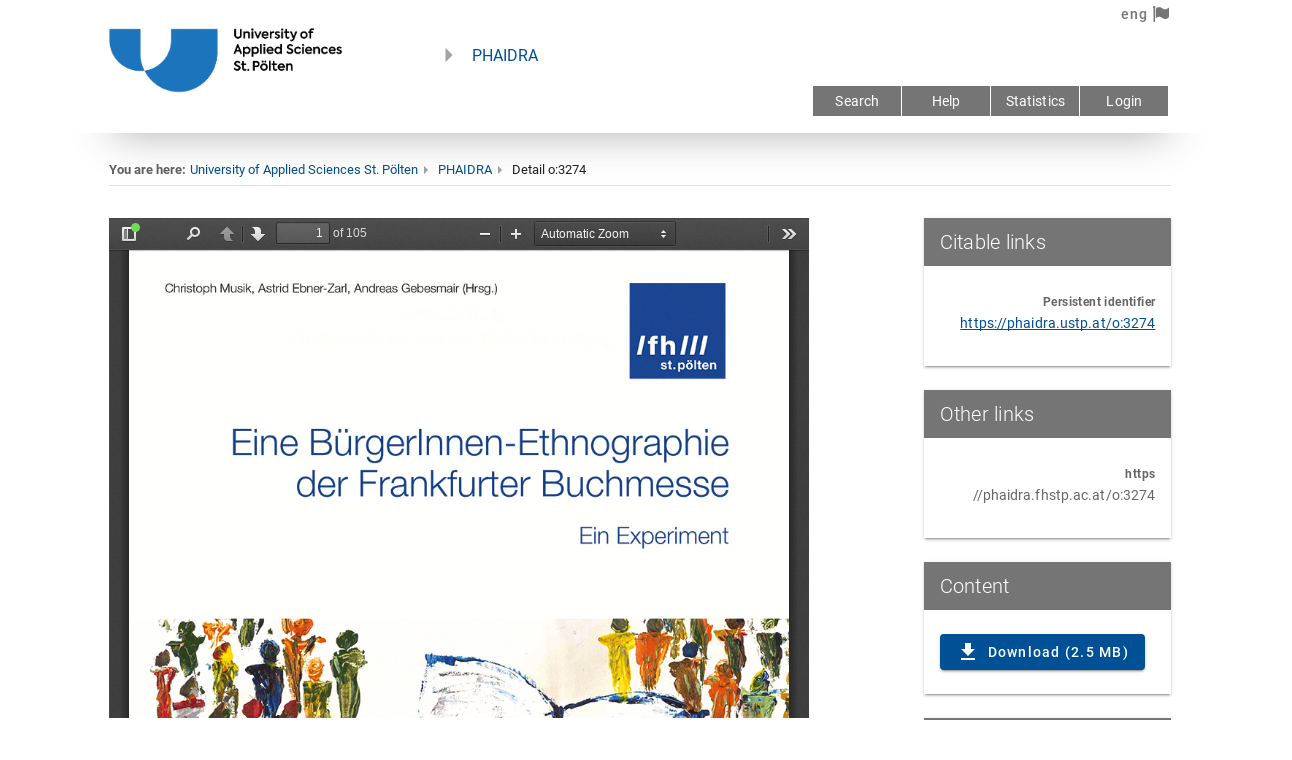

--- FILE ---
content_type: application/javascript; charset=UTF-8
request_url: https://phaidra.ustp.at/_nuxt/6488028.js
body_size: 1392
content:
!function(e){function r(data){for(var r,n,f=data[0],d=data[1],l=data[2],i=0,h=[];i<f.length;i++)n=f[i],Object.prototype.hasOwnProperty.call(c,n)&&c[n]&&h.push(c[n][0]),c[n]=0;for(r in d)Object.prototype.hasOwnProperty.call(d,r)&&(e[r]=d[r]);for(v&&v(data);h.length;)h.shift()();return o.push.apply(o,l||[]),t()}function t(){for(var e,i=0;i<o.length;i++){for(var r=o[i],t=!0,n=1;n<r.length;n++){var d=r[n];0!==c[d]&&(t=!1)}t&&(o.splice(i--,1),e=f(f.s=r[0]))}return e}var n={},c={87:0},o=[];function f(r){if(n[r])return n[r].exports;var t=n[r]={i:r,l:!1,exports:{}};return e[r].call(t.exports,t,t.exports,f),t.l=!0,t.exports}f.e=function(e){var r=[],t=c[e];if(0!==t)if(t)r.push(t[2]);else{var n=new Promise((function(r,n){t=c[e]=[r,n]}));r.push(t[2]=n);var o,script=document.createElement("script");script.charset="utf-8",script.timeout=120,f.nc&&script.setAttribute("nonce",f.nc),script.src=function(e){return f.p+""+{0:"5fbaf1a",1:"160673f",2:"88f0270",5:"ecfa69a",6:"833e98e",7:"5ebdd17",8:"ff1c2df",9:"2b566d9",10:"c075cf2",11:"2e3389c",12:"815e375",13:"00b3916",14:"11dfe71",15:"94aa4e5",16:"2dbebb5",17:"24a55e2",18:"8dcab8a",19:"67e202b",20:"a5dd8a9",21:"9e6587b",22:"c7040d7",23:"d8f78a3",24:"6b7c927",25:"9b27357",26:"8f853d4",27:"7c65b78",28:"18ad8bd",29:"7b6255d",30:"14be3f5",31:"4afc856",32:"e1feaef",33:"8dac3fa",34:"200b262",35:"6572d78",36:"8563f5c",37:"d0342f4",38:"87c6f11",39:"a293310",40:"d8cc523",41:"9cb750c",42:"ed884d7",43:"a901dd1",44:"8121140",45:"7deaf44",46:"579a8ca",47:"045c495",48:"8e47121",49:"c181aa6",50:"455391c",51:"d7cd045",52:"64146a0",53:"dc65e29",54:"83883d1",55:"f067566",56:"b2bf2b1",57:"6389cff",58:"d2d751b",59:"47c02c3",60:"3f6f12d",61:"5cbec89",62:"d5a14f5",63:"1ccfefa",64:"285fddf",65:"0ad0159",66:"e235717",67:"e5004cc",68:"03fd3d0",69:"0f3d78a",70:"6dcdf1d",71:"83e4bcc",72:"641cead",73:"8e9de38",74:"dc73e7f",75:"4f3d231",76:"8fd2c88",77:"6d70803",78:"bd8c7d1",79:"4f5f0b5",80:"ad81946",81:"608cc7a",82:"293a19e",83:"1d7a627",84:"c46925b",85:"a1a6345",86:"ed46599",89:"101dc92"}[e]+".js"}(e);var d=new Error;o=function(r){script.onerror=script.onload=null,clearTimeout(l);var t=c[e];if(0!==t){if(t){var n=r&&("load"===r.type?"missing":r.type),o=r&&r.target&&r.target.src;d.message="Loading chunk "+e+" failed.\n("+n+": "+o+")",d.name="ChunkLoadError",d.type=n,d.request=o,t[1](d)}c[e]=void 0}};var l=setTimeout((function(){o({type:"timeout",target:script})}),12e4);script.onerror=script.onload=o,document.head.appendChild(script)}return Promise.all(r)},f.m=e,f.c=n,f.d=function(e,r,t){f.o(e,r)||Object.defineProperty(e,r,{enumerable:!0,get:t})},f.r=function(e){"undefined"!=typeof Symbol&&Symbol.toStringTag&&Object.defineProperty(e,Symbol.toStringTag,{value:"Module"}),Object.defineProperty(e,"__esModule",{value:!0})},f.t=function(e,r){if(1&r&&(e=f(e)),8&r)return e;if(4&r&&"object"==typeof e&&e&&e.__esModule)return e;var t=Object.create(null);if(f.r(t),Object.defineProperty(t,"default",{enumerable:!0,value:e}),2&r&&"string"!=typeof e)for(var n in e)f.d(t,n,function(r){return e[r]}.bind(null,n));return t},f.n=function(e){var r=e&&e.__esModule?function(){return e.default}:function(){return e};return f.d(r,"a",r),r},f.o=function(object,e){return Object.prototype.hasOwnProperty.call(object,e)},f.p="/_nuxt/",f.oe=function(e){throw console.error(e),e};var d=window.webpackJsonp=window.webpackJsonp||[],l=d.push.bind(d);d.push=r,d=d.slice();for(var i=0;i<d.length;i++)r(d[i]);var v=l;t()}([]);

--- FILE ---
content_type: application/javascript; charset=UTF-8
request_url: https://phaidra.ustp.at/_nuxt/0ad0159.js
body_size: -178
content:
(window.webpackJsonp=window.webpackJsonp||[]).push([[65],{1479:function(t,n,e){"use strict";e.r(n);var c=e(165),r=e(276),l={mixins:[c.a,r.a],metaInfo:function(){var t={title:this.$t("Search")+" - "+this.$t(this.instanceconfig.title)+" - "+this.$t(this.instanceconfig.institution)};return t}},o=e(4),component=Object(o.a)(l,(function(){var t=this,n=t._self._c;return n("client-only",[n("div",[n("h1",{staticClass:"d-sr-only"},[t._v(t._s(t.$t("Search")))]),t._v(" "),n("p-search",{attrs:{signedin:t.signedin}})],1)])}),[],!1,null,null,null);n.default=component.exports}}]);

--- FILE ---
content_type: application/javascript; charset=UTF-8
request_url: https://phaidra.ustp.at/_nuxt/160673f.js
body_size: 8137
content:
(window.webpackJsonp=window.webpackJsonp||[]).push([[1,19],{1370:function(t,e,r){var content=r(1379);content.__esModule&&(content=content.default),"string"==typeof content&&(content=[[t.i,content,""]]),content.locals&&(t.exports=content.locals);(0,r(19).default)("1629a68c",content,!0,{sourceMap:!1})},1371:function(t,e,r){var content=r(1381);content.__esModule&&(content=content.default),"string"==typeof content&&(content=[[t.i,content,""]]),content.locals&&(t.exports=content.locals);(0,r(19).default)("813c69e8",content,!0,{sourceMap:!1})},1377:function(t,e,r){"use strict";r.d(e,"a",(function(){return o}));var n=r(44),o=(r(114),{data:function(){return{cmsTemplates:[]}},methods:{fetchCmsTemplates:function(t){var e=this;return Object(n.a)(regeneratorRuntime.mark((function r(){var n,o;return regeneratorRuntime.wrap((function(r){for(;;)switch(r.prev=r.next){case 0:return r.prev=0,r.next=3,t.$axios.get("/cms/template/all");case 3:o=r.sent,e.cmsTemplates=null==o||null===(n=o.data)||void 0===n?void 0:n.templates,r.next=10;break;case 7:r.prev=7,r.t0=r.catch(0),console.log(r.t0);case 10:case"end":return r.stop()}}),r,null,[[0,7]])})))()}},mounted:function(){var t=this;return Object(n.a)(regeneratorRuntime.mark((function e(){return regeneratorRuntime.wrap((function(e){for(;;)switch(e.prev=e.next){case 0:return e.next=2,t.fetchCmsTemplates(t);case 2:case"end":return e.stop()}}),e)})))()}})},1378:function(t,e,r){"use strict";r(1370)},1379:function(t,e,r){var n=r(18)(!1);n.push([t.i,".v-sheet--offset{top:-24px;position:relative}",""]),t.exports=n},1380:function(t,e,r){"use strict";r(1371)},1381:function(t,e,r){var n=r(18)(!1);n.push([t.i,".v-sheet--offset{top:-24px;position:relative}",""]),t.exports=n},1391:function(t,e,r){var content=r(1448);content.__esModule&&(content=content.default),"string"==typeof content&&(content=[[t.i,content,""]]),content.locals&&(t.exports=content.locals);(0,r(19).default)("39da461c",content,!0,{sourceMap:!1})},1413:function(t,e,r){"use strict";r.r(e);var n=r(44),o=(r(114),r(397)),c=r.n(o),l=r(276),d=r(165),v={mixins:[l.a,d.a],computed:{currentYear:function(){return(new Date).getFullYear()}},data:function(){return{total:0,labels:[],value:[],lastUpload:""}},methods:{fetchStats:function(t){var e=this;return Object(n.a)(regeneratorRuntime.mark((function r(){var n,o,l,d,v,h,f,m,_,w,x,y,k,a,C,M,R;return regeneratorRuntime.wrap((function(r){for(;;)switch(r.prev=r.next){case 0:return n={q:"*:*",facet:"on",rows:1,fl:"tcreated",sort:"tcreated desc","facet.range":"tcreated","f.tcreated.facet.range.start":"NOW-1YEAR","f.tcreated.facet.range.end":"NOW","f.tcreated.facet.range.gap":"+1MONTH",defType:"edismax",wt:"json"},o=c.a.stringify(n,{encodeValuesOnly:!0,indices:!1}),r.prev=2,r.next=5,t.$axios.get("/search/select?"+o);case 5:if(y=r.sent,e.total=null==y||null===(l=y.data)||void 0===l||null===(d=l.response)||void 0===d?void 0:d.numFound,k=new Intl.DateTimeFormat("en-US",{month:"short"}).format,null!=y&&null!==(v=y.data)&&void 0!==v&&null!==(h=v.facet_counts)&&void 0!==h&&null!==(f=h.facet_ranges)&&void 0!==f&&null!==(m=f.tcreated)&&void 0!==m&&m.counts)for(a=y.data.facet_counts.facet_ranges.tcreated.counts,C=0;C<a.length;C+=2)M=new Date(a[C]),t.labels.push(k(M.setMonth(M.getMonth()+1))),t.value.push(a[C+1]);(null==y||null===(_=y.data)||void 0===_||null===(w=_.response)||void 0===w||null===(x=w.docs)||void 0===x?void 0:x.length)>0&&(R=new Date(y.data.response.docs[0].tcreated),e.lastUpload=e.timeSince(R)),r.next=15;break;case 12:r.prev=12,r.t0=r.catch(2),console.log(r.t0);case 15:case"end":return r.stop()}}),r,null,[[2,12]])})))()},timeSince:function(t){var e=Math.floor((new Date-t)/1e3),r=e/31536e3;return r>1?Math.floor(r)+" years":(r=e/2592e3)>1?Math.floor(r)+" months":(r=e/86400)>1?Math.floor(r)+" days":(r=e/3600)>1?Math.floor(r)+" hours":(r=e/60)>1?Math.floor(r)+" minutes":Math.floor(e)+" seconds"}},mounted:function(){var t=this;return Object(n.a)(regeneratorRuntime.mark((function e(){return regeneratorRuntime.wrap((function(e){for(;;)switch(e.prev=e.next){case 0:return e.next=2,t.fetchStats(t);case 2:case"end":return e.stop()}}),e)})))()}},h=(r(1378),r(4)),f=r(5),m=r.n(f),_=r(368),w=r(2),x=r(314),y=r(1337),k=r(111),C=r(1340),M=r(1456),component=Object(h.a)(v,(function(){var t=this,e=t._self._c;return e("v-card",{staticClass:"mt-2 mx-auto",attrs:{flat:"",color:"transparent"}},[e("div",{staticClass:"title font-weight-light transparent text-h6"},[t._v(t._s(t.$t("Objects uploaded last year")))]),t._v(" "),e("v-card-text",[e("v-sheet",{staticClass:"mx-auto mt-6",attrs:{color:"transparent","max-width":"calc(100% - 32px)"}},[e("v-sparkline",{attrs:{labels:t.labels,value:t.value,color:"secondary","line-width":"2",padding:"16"}})],1),t._v(" "),e("v-row",{staticClass:"title font-weight-light mt-8 ml-4"},[e("span",[t._v("Total objects: "+t._s(t.total))]),t._v(" "),e("v-spacer"),t._v(" "),e("v-icon",{staticClass:"mr-2"},[t._v("\n        mdi-clock\n      ")]),t._v(" "),e("span",{directives:[{name:"show",rawName:"v-show",value:t.lastUpload,expression:"lastUpload"}],staticClass:"mr-6"},[t._v("Last upload: "+t._s(t.lastUpload)+" ago")])],1)],1)],1)}),[],!1,null,null,null);e.default=component.exports;m()(component,{VCard:_.a,VCardText:w.b,VIcon:x.a,VRow:y.a,VSheet:k.a,VSpacer:C.a,VSparkline:M.a})},1414:function(t,e,r){"use strict";r.r(e);r(31),r(22),r(38),r(32),r(17),r(11),r(37),r(39),r(34);var n=r(44),o=(r(114),r(8),r(76),r(401),r(1366),r(41),r(397)),c=r.n(o),l=r(276),d=r(165),v=r(16);function h(t,e){var r="undefined"!=typeof Symbol&&t[Symbol.iterator]||t["@@iterator"];if(!r){if(Array.isArray(t)||(r=function(t,e){if(!t)return;if("string"==typeof t)return f(t,e);var r=Object.prototype.toString.call(t).slice(8,-1);"Object"===r&&t.constructor&&(r=t.constructor.name);if("Map"===r||"Set"===r)return Array.from(t);if("Arguments"===r||/^(?:Ui|I)nt(?:8|16|32)(?:Clamped)?Array$/.test(r))return f(t,e)}(t))||e&&t&&"number"==typeof t.length){r&&(t=r);var i=0,n=function(){};return{s:n,n:function(){return i>=t.length?{done:!0}:{done:!1,value:t[i++]}},e:function(t){throw t},f:n}}throw new TypeError("Invalid attempt to iterate non-iterable instance.\nIn order to be iterable, non-array objects must have a [Symbol.iterator]() method.")}var o,c=!0,l=!1;return{s:function(){r=r.call(t)},n:function(){var t=r.next();return c=t.done,t},e:function(t){l=!0,o=t},f:function(){try{c||null==r.return||r.return()}finally{if(l)throw o}}}}function f(t,e){(null==e||e>t.length)&&(e=t.length);for(var i=0,r=new Array(e);i<e;i++)r[i]=t[i];return r}var m,_,w={mixins:[l.a,d.a,v.a],computed:{routepid:function(){return this.$store.state.route.params.pid},currentYear:function(){return(new Date).getFullYear()}},data:function(){return{cmodelHeaders:[{text:"Content models",align:"start",sortable:!1,value:"cmodel"}],cmodelItems:[],yearsTotal:[],total:0}},methods:{fetchStats:function(t){var e=this;return Object(n.a)(regeneratorRuntime.mark((function r(){var n,o,i,l,d,v,f,m,_,a,w,x,y;return regeneratorRuntime.wrap((function(r){for(;;)switch(r.prev=r.next){case 0:for(t.cmodelItems=[],n=parseInt((new Date).getFullYear()),t.instanceconfig.since&&(n=t.instanceconfig.since.substring(0,4)),o=(new Date).getFullYear(),i=n;i<=o;i++)e.cmodelHeaders.push({text:i.toString(),value:i.toString()});e.cmodelHeaders.push({text:"Total",value:"total"}),l=h(e.$store.state.vocabulary.vocabularies.cmodels.terms),r.prev=7,l.s();case 9:if((d=l.n()).done){r.next=25;break}return v=d.value,f={q:"*:*",fq:'cmodel:"'+v["@id"]+'"',facet:"on",rows:0,"facet.range":"tcreated","f.tcreated.facet.range.start":n+"-01-01T00:00:00Z","f.tcreated.facet.range.end":"NOW","f.tcreated.facet.range.gap":"+1YEAR",defType:"edismax",wt:"json"},m=c.a.stringify(f,{encodeValuesOnly:!0,indices:!1}),r.prev=13,r.next=16,t.$axios.get("/search/select?"+m);case 16:if((_=r.sent).data.facet_counts.facet_ranges.tcreated.counts){for(a=_.data.facet_counts.facet_ranges.tcreated.counts,w={total:0},x=!1,y=0;y<a.length;y+=2)a[y+1]>0&&(x=!0),w.cmodel=e.getLocalizedTermLabel("cmodels",v["@id"]),w[a[y].substring(0,4)]=a[y+1],w.total+=a[y+1];x&&e.cmodelItems.push(w)}r.next=23;break;case 20:r.prev=20,r.t0=r.catch(13),console.log(r.t0);case 23:r.next=9;break;case 25:r.next=30;break;case 27:r.prev=27,r.t1=r.catch(7),l.e(r.t1);case 30:return r.prev=30,l.f(),r.finish(30);case 33:case"end":return r.stop()}}),r,null,[[7,27,30,33],[13,20]])})))()},tofixed:function(t){return Number.parseFloat(t).toFixed(3)}},beforeRouteEnter:(_=Object(n.a)(regeneratorRuntime.mark((function t(e,r,o){return regeneratorRuntime.wrap((function(t){for(;;)switch(t.prev=t.next){case 0:o(function(){var t=Object(n.a)(regeneratorRuntime.mark((function t(e){return regeneratorRuntime.wrap((function(t){for(;;)switch(t.prev=t.next){case 0:return e.$store.commit("setLoading",!0),t.next=3,e.fetchStats(e);case 3:e.$store.commit("setLoading",!1);case 4:case"end":return t.stop()}}),t)})));return function(e){return t.apply(this,arguments)}}());case 1:case"end":return t.stop()}}),t)}))),function(t,e,r){return _.apply(this,arguments)}),beforeRouteUpdate:(m=Object(n.a)(regeneratorRuntime.mark((function t(e,r,n){return regeneratorRuntime.wrap((function(t){for(;;)switch(t.prev=t.next){case 0:return this.$store.commit("setLoading",!0),t.next=3,this.fetchStats(this);case 3:this.$store.commit("setLoading",!1),n();case 5:case"end":return t.stop()}}),t,this)}))),function(t,e,r){return m.apply(this,arguments)}),mounted:function(){var t=this;return Object(n.a)(regeneratorRuntime.mark((function e(){return regeneratorRuntime.wrap((function(e){for(;;)switch(e.prev=e.next){case 0:return e.next=2,t.fetchStats(t);case 2:case"end":return e.stop()}}),e)})))()}},x=w,y=r(4),k=r(5),C=r.n(k),M=r(1360),component=Object(y.a)(x,(function(){var t=this,e=t._self._c;return e("div",{staticClass:"pt-4 mx-auto"},[e("v-data-table",{staticClass:"elevation-1 my-8",attrs:{headers:t.cmodelHeaders,items:t.cmodelItems,"items-per-page":1e3,"sort-by":"total","sort-desc":!0,"hide-default-footer":"","no-data-text":t.$t("No data available"),"hide-default-header":""},scopedSlots:t._u([{key:"header",fn:function(r){var n=r.props.headers;return[e("thead",[e("tr",t._l(n,(function(r){return e("th",[e("span",[t._v(t._s(r.text))])])})),0)])]}}])})],1)}),[],!1,null,null,null);e.default=component.exports;C()(component,{VDataTable:M.a})},1415:function(t,e,r){"use strict";r.r(e);var n=r(44),o=(r(114),r(41),r(397)),c=r.n(o),l=r(276),d=r(165),object=r(208),v={mixins:[l.a,d.a,object.a],props:{label:{type:String,default:"Latest uploads"},fq:{type:String,default:"*:*"},length:Number,titlecolor:{type:String,default:""},linklabel:{type:String,default:"More"}},data:function(){return{docs:[],total:0}},methods:{fetchDocs:function(t){var e=this;return Object(n.a)(regeneratorRuntime.mark((function r(){var n,o,l,d,v,h,f,m,_;return regeneratorRuntime.wrap((function(r){for(;;)switch(r.prev=r.next){case 0:return n={q:"*:*",rows:e.length,fl:"pid,dc_title,created,owner,isrestricted,dc_rights,bib_roles_pers_aut,dc_title_*",sort:"tcreated desc",defType:"edismax",wt:"json"},t.fq&&(n.fq=t.fq),o=c.a.stringify(n,{encodeValuesOnly:!0,indices:!1}),r.prev=3,r.next=6,t.$axios.get("/search/select?"+o);case 6:null!=(v=r.sent)&&null!==(l=v.data)&&void 0!==l&&null!==(d=l.response)&&void 0!==d&&d.docs&&(e.docs=null==v||null===(h=v.data)||void 0===h||null===(f=h.response)||void 0===f?void 0:f.docs,e.total=null==v||null===(m=v.data)||void 0===m||null===(_=m.response)||void 0===_?void 0:_.numFound),r.next=13;break;case 10:r.prev=10,r.t0=r.catch(3),console.log(r.t0);case 13:case"end":return r.stop()}}),r,null,[[3,10]])})))()}},mounted:function(){var t=this;return Object(n.a)(regeneratorRuntime.mark((function e(){return regeneratorRuntime.wrap((function(e){for(;;)switch(e.prev=e.next){case 0:return e.next=2,t.fetchDocs(t);case 2:case"end":return e.stop()}}),e)})))()}},h=(r(1380),r(4)),f=r(5),m=r.n(f),_=r(368),w=r(2),x=r(1336),y=r(370),k=r(266),C=r(1337),M=r(1340),component=Object(h.a)(v,(function(){var t=this,e=t._self._c;return e("v-card",{staticClass:"mt-2 mx-auto",attrs:{elevation:0,color:"transparent"}},[e("div",{staticClass:"title font-weight-light transparent text-h6",class:t.titlecolor?t.titlecolor+"--text":""},[t._v(t._s(t.$t(t.label)))]),t._v(" "),e("v-card-text",[t._l(this.docs,(function(r,i){return e("div",{key:"doc"+i,staticClass:"pa-4"},[e("v-row",[e("v-col",{attrs:{cols:12}},[e("v-row",{key:"prev"+r.pid},[e("v-col",{staticClass:"preview-maxwidth",attrs:{cols:"2"}},[e("nuxt-link",{attrs:{to:{path:"detail/".concat(r.pid),params:{pid:r.pid}}}},[e("p-img",{staticClass:"elevation-2 mt-2",attrs:{src:t.instanceconfig.api+"/object/"+r.pid+"/thumbnail",alt:r.dc_title?r.dc_title[0]:r.pid},scopedSlots:t._u([{key:"placeholder",fn:function(){return[e("div",{staticClass:"fill-height ma-0",attrs:{align:"center",justify:"center"}},[e("v-progress-circular",{attrs:{indeterminate:"",color:"grey lighten-5"}})],1)]},proxy:!0}],null,!0)})],1)],1),t._v(" "),e("v-col",{attrs:{cols:"10"}},[e("v-row",{staticClass:"mb-4",attrs:{"no-gutters":""}},[e("v-col",{attrs:{cols:"10"}},[e("span",{staticClass:"primary--text",on:{click:function(t){t.stopPropagation()}}},[e("nuxt-link",{attrs:{to:{path:"detail/".concat(r.pid),params:{pid:r.pid}}}},[t._v(t._s(t.getObjectTitle(r)))])],1)]),t._v(" "),e("v-spacer")],1),t._v(" "),e("v-row",{staticClass:"my-2 mr-2",attrs:{"no-gutters":""}},[t._l(r.bib_roles_pers_aut,(function(n,i){return e("span",{key:"pers"+i},[t._v("\n                  "+t._s(n)),i+1<r.bib_roles_pers_aut.length?e("span",[t._v("; ")]):t._e()])})),t._v(" "),e("v-spacer")],2)],1)],1)],1)],1),t._v(" "),e("v-divider",{key:"div"+r.pid,staticClass:"mt-4 mb-2 mr-2"})],1)})),t._v(" "),e("div",[e("nuxt-link",{attrs:{to:{path:"/search?q="+t.fq}}},[t._v(t._s(t.$t(t.linklabel))+" ("+t._s(t.total)+")")])],1)],2)],1)}),[],!1,null,null,null);e.default=component.exports;m()(component,{VCard:_.a,VCardText:w.b,VCol:x.a,VDivider:y.a,VProgressCircular:k.a,VRow:C.a,VSpacer:M.a})},1440:function(t,e,r){r(105).register({"univie-kartenkontakte":{width:16,height:16,viewBox:"0 0 12 16",data:'<path pid="0" d="M6.215 10.409c-2.446 0-4.418-1.972-4.418-4.418s1.972-4.418 4.418-4.418c2.446 0 4.418 1.972 4.418 4.418s-1.972 4.418-4.418 4.418zM0 0v12.406h3.894l2.296 3.594 2.296-3.594h3.894v-12.406h-12.381zM7.289 8.612h-2.147v-0.699h0.499v-2.571h-0.474v-0.724h1.722v3.295h0.399v0.699zM6.265 2.895c0.399 0 0.649 0.275 0.649 0.624s-0.25 0.624-0.674 0.624c-0.399 0-0.649-0.275-0.649-0.624s0.275-0.624 0.674-0.624zM6.215 2.296c-2.047 0-3.719 1.647-3.719 3.694s1.647 3.694 3.694 3.694c2.047 0 3.694-1.647 3.694-3.694 0.025-2.047-1.622-3.694-3.669-3.694z"/>'}})},1441:function(t,e,r){r(105).register({"univie-facebook":{width:16,height:16,viewBox:"0 0 16 16",data:'<path pid="0" d="M9.025 5.242l0.004-1.38c0-0.719 0.049-1.104 1.080-1.104h1.906v-2.758h-2.732c-2.649 0-3.259 1.369-3.259 3.618l0.003 1.624-2.011 0.001v2.757h2.011v8h2.999l0.002-8 2.723-0.001 0.292-2.757h-3.018z"/>'}})},1442:function(t,e,r){r(105).register({"univie-youtube":{width:16,height:16,viewBox:"0 0 20 16",data:'<path pid="0" d="M13.502 8.267c-0.084-0.351-0.253-0.646-0.533-0.884s-0.589-0.379-0.954-0.421c-1.137-0.112-2.849-0.182-5.151-0.182-2.288 0-4 0.056-5.137 0.182-0.365 0.042-0.688 0.182-0.954 0.421s-0.449 0.533-0.533 0.884c-0.154 0.688-0.239 1.726-0.239 3.13 0 1.418 0.084 2.456 0.239 3.13 0.084 0.351 0.253 0.646 0.533 0.884s0.589 0.379 0.954 0.407c1.137 0.126 2.849 0.182 5.151 0.182 2.288 0 4.014-0.056 5.151-0.182 0.365-0.042 0.674-0.168 0.94-0.407s0.449-0.533 0.533-0.884c0.154-0.688 0.239-1.726 0.239-3.13 0-1.418-0.070-2.47-0.239-3.13zM3.93 9.165h-0.997v5.081h-0.926v-5.081h-0.968v-0.842h2.891c0 0 0 0.842 0 0.842zM6.428 14.246h-0.828v-0.477c-0.337 0.365-0.646 0.547-0.94 0.547-0.281 0-0.463-0.112-0.533-0.337-0.056-0.14-0.070-0.365-0.070-0.646v-3.495h0.828v3.256c0 0.197 0 0.295 0.014 0.309 0.014 0.126 0.084 0.182 0.196 0.182 0.168 0 0.337-0.126 0.533-0.379v-3.368h0.828v4.407zM9.586 12.926c0 0.435-0.028 0.73-0.084 0.898-0.098 0.323-0.323 0.491-0.66 0.491-0.295 0-0.589-0.168-0.856-0.491v0.435h-0.828v-5.937h0.828v1.937c0.267-0.323 0.547-0.477 0.856-0.477 0.337 0 0.547 0.168 0.66 0.505 0.056 0.154 0.084 0.449 0.084 0.884v1.754zM12.716 12.197h-1.656v0.772c0 0.407 0.14 0.618 0.421 0.618 0.211 0 0.323-0.112 0.365-0.323 0.014-0.056 0.014-0.239 0.014-0.547h0.842v0.112c0 0.295 0 0.463-0.014 0.519-0.014 0.154-0.084 0.323-0.197 0.477-0.225 0.309-0.561 0.477-0.996 0.477-0.421 0-0.758-0.154-0.996-0.449-0.182-0.225-0.267-0.561-0.267-1.039v-1.544c0-0.477 0.084-0.814 0.253-1.039 0.239-0.309 0.575-0.449 0.996-0.449s0.744 0.154 0.982 0.449c0.168 0.225 0.253 0.561 0.253 1.039v0.926zM8.393 10.512c-0.14 0-0.281 0.070-0.421 0.197v2.681c0.14 0.126 0.281 0.197 0.421 0.197 0.239 0 0.365-0.197 0.365-0.604v-1.881c0-0.393-0.126-0.589-0.365-0.589zM11.481 10.512c-0.281 0-0.421 0.197-0.421 0.604v0.407h0.828v-0.407c0-0.407-0.14-0.604-0.407-0.604zM2.372 3.775v2.554h1.137v-2.554l1.389-3.761h-1.165l-0.772 2.484-0.814-2.484h-1.207c0.211 0.533 0.463 1.123 0.744 1.768 0.351 0.856 0.575 1.516 0.688 1.993zM6.428 6.4c0.519 0 0.926-0.154 1.207-0.477 0.211-0.239 0.323-0.604 0.323-1.109v-1.67c0-0.505-0.112-0.87-0.323-1.109-0.281-0.323-0.688-0.477-1.207-0.477-0.505 0-0.912 0.154-1.207 0.477-0.211 0.239-0.323 0.604-0.323 1.109v1.656c0 0.505 0.112 0.87 0.323 1.109 0.295 0.323 0.688 0.491 1.207 0.491zM5.937 2.975c0-0.435 0.168-0.646 0.491-0.646s0.491 0.211 0.491 0.646v1.979c0 0.435-0.168 0.66-0.491 0.66s-0.491-0.225-0.491-0.66v-1.979zM9.572 6.4c0.379 0 0.772-0.196 1.179-0.589v0.519h1.039v-4.716h-1.039v3.593c-0.225 0.267-0.449 0.407-0.646 0.407-0.14 0-0.211-0.070-0.239-0.211-0.014-0.014-0.014-0.126-0.014-0.337v-3.453h-1.039v3.719c0 0.323 0.028 0.561 0.098 0.702 0.084 0.239 0.309 0.365 0.66 0.365z"/>'}})},1443:function(t,e,r){r(105).register({"univie-twitter":{width:16,height:16,viewBox:"0 0 12 16",data:'<path pid="0" d="M19.692 1.887c-0.574 0.821-1.231 1.559-2.051 2.133 0 0.164 0 0.328 0 0.492 0 5.333-4.021 11.487-11.487 11.487-2.215 0-4.349-0.656-6.154-1.805 0.328 0.082 0.656 0.082 0.985 0.082 1.887 0 3.61-0.657 5.005-1.725-1.805 0-3.282-1.147-3.774-2.788 0.246 0.082 0.492 0.082 0.738 0.082 0.41 0 0.738-0.082 1.067-0.164-1.805-0.328-3.2-1.969-3.2-3.938 0-0.082 0-0.082 0-0.082 0.492 0.246 1.149 0.41 1.805 0.492-1.067-0.738-1.805-1.969-1.805-3.364 0-0.738 0.164-1.477 0.574-2.051 1.969 2.462 4.923 4.021 8.287 4.185-0.082-0.246-0.082-0.574-0.082-0.903 0-2.215 1.805-4.021 4.021-4.021 1.149 0 2.215 0.492 3.036 1.313 0.903-0.164 1.723-0.492 2.544-0.985-0.328 0.903-0.985 1.723-1.805 2.215 0.82-0.082 1.559-0.328 2.297-0.656z"/>'}})},1444:function(t,e,r){r(105).register({"univie-instagram":{width:16,height:16,viewBox:"0 0 16 16",data:'<path pid="0" d="M15.73 1.876c-0.095-0.921-0.859-1.611-1.787-1.612-3.961-0.001-7.921-0.001-11.882 0.001-0.108 0-0.219 0.008-0.323 0.028-0.877 0.167-1.473 0.893-1.473 1.786 0 1.974 0 3.949 0 5.923 0 1.97 0 3.941 0.001 5.911 0 0.1 0.007 0.201 0.020 0.301 0.115 0.857 0.876 1.521 1.742 1.522 3.982 0 7.965 0 11.947-0.001 0.069 0 0.136-0.004 0.205-0.011 0.875-0.103 1.555-0.867 1.555-1.748 0.001-3.983 0.001-7.966 0-11.948 0.001-0.052 0.002-0.102-0.004-0.153zM8 5.026c1.644-0.001 2.975 1.328 2.977 2.974s-1.327 2.976-2.972 2.977c-1.648 0.001-2.981-1.332-2.979-2.979 0.002-1.64 1.334-2.971 2.974-2.972zM13.954 6.892c0 2.137 0 4.274 0 6.412 0 0.402-0.245 0.649-0.647 0.649-3.306 0-6.611 0-9.917 0-0.238 0-0.475 0.001-0.713 0-0.373-0.001-0.626-0.254-0.626-0.626-0.001-2.147 0-4.294 0-6.442 0-0.021 0-0.043 0-0.069 0.45 0 0.894 0 1.343 0-0.3 1.212-0.163 2.372 0.431 3.469 0.434 0.801 1.056 1.423 1.849 1.871 1.566 0.884 3.515 0.801 5.006-0.219 0.828-0.566 1.422-1.319 1.777-2.256 0.353-0.936 0.399-1.891 0.153-2.867 0.45 0 0.893 0 1.345 0 0.001 0.027 0.001 0.052 0.001 0.078zM13.954 4.417c-0.001 0.352-0.26 0.608-0.613 0.609-0.004 0-0.009 0-0.012 0-0.287 0-0.575 0-0.864 0-0.293 0-0.588 0.001-0.882-0.001-0.339 0-0.602-0.253-0.604-0.592-0.004-0.596-0.004-1.193 0-1.788 0.002-0.343 0.264-0.594 0.609-0.594 0.587-0.001 1.172-0.001 1.759 0 0.347 0.001 0.607 0.259 0.608 0.608 0.001 0.586 0.001 1.172 0 1.758z"/>'}})},1445:function(t,e,r){r(105).register({"univie-flickr":{width:16,height:16,viewBox:"0 0 16 16",data:'<path d="M0 8.5c0 1.933 1.567 3.5 3.5 3.5s3.5-1.567 3.5-3.5c0-1.933-1.567-3.5-3.5-3.5s-3.5 1.567-3.5 3.5zM9 8.5c0 1.933 1.567 3.5 3.5 3.5s3.5-1.567 3.5-3.5c0-1.933-1.567-3.5-3.5-3.5s-3.5 1.567-3.5 3.5z"></path>'}})},1447:function(t,e,r){"use strict";r(1391)},1448:function(t,e,r){var n=r(18)(!1);n.push([t.i,".v-card img[data-v-790c16ef]{max-width:100%;height:auto}h2.md-headline[data-v-790c16ef]{font-size:21pt!important;font-weight:300!important}.v-sheet--offset[data-v-790c16ef]{top:-24px;position:relative}",""]),t.exports=n},1455:function(t,e,r){"use strict";r.r(e);var n=r(44),o=(r(114),r(45),r(56),r(17),r(67),r(165)),c=r(1377),l=(r(1440),r(1441),r(1442),r(1443),r(1444),r(1445),r(1446)),d=(r(397),{name:"home",components:{VueHorizontal:l.a},mixins:[o.a,c.a],data:function(){return{q:"",objsTotal:0}},computed:{homeCms:function(){return this.instanceconfig.cms_home&&this.instanceconfig.cms_home.includes("{{objsTotal}}")?this.instanceconfig.cms_home.replace("{{objsTotal}}",this.objsTotal):this.instanceconfig.cms_home}},methods:{fetchStats:function(t){var e=this;return Object(n.a)(regeneratorRuntime.mark((function r(){var n,o;return regeneratorRuntime.wrap((function(r){for(;;)switch(r.prev=r.next){case 0:return r.prev=0,r.next=3,t.$axios.get("/stats");case 3:o=r.sent,e.objsTotal=null==o||null===(n=o.data)||void 0===n?void 0:n.object_counts,r.next=10;break;case 7:r.prev=7,r.t0=r.catch(0),console.log(r.t0);case 10:case"end":return r.stop()}}),r,null,[[0,7]])})))()}},mounted:function(){var t=this;return Object(n.a)(regeneratorRuntime.mark((function e(){return regeneratorRuntime.wrap((function(e){for(;;)switch(e.prev=e.next){case 0:if(!t.instanceconfig.cms_home||!t.instanceconfig.cms_home.includes("{{objsTotal}}")){e.next=3;break}return e.next=3,t.fetchStats(t);case 3:case"end":return e.stop()}}),e)})))()}}),v=(r(1447),r(4)),h=r(5),f=r.n(h),m=r(373),_=r(1336),w=r(370),x=r(314),y=r(1337),k=r(113),component=Object(v.a)(d,(function(){var t=this,e=t._self._c;return t.homeCms?e("div",[e("runtimetemplate",{attrs:{template:t.homeCms}})],1):e("div",[e("v-row",{staticClass:"mx-4 mt-10"},[e("v-col",{attrs:{cols:"12",md:"10","offset-md":"1"}},[e("v-row",[e("v-text-field",{staticClass:"searchBox",attrs:{placeholder:t.$t("Search..."),autocomplete:"off","append-icon":"mdi-magnify",clearable:"",solo:"","hide-details":""},on:{keyup:function(e){return!e.type.indexOf("key")&&t._k(e.keyCode,"enter",13,e.key,"Enter")?null:t.$router.push({name:"search",query:{q:t.q}})}},scopedSlots:t._u([{key:"append",fn:function(){return[e("v-btn",{attrs:{icon:"","aria-label":t.$t("Search"),tabindex:"-1"},on:{click:function(e){return t.$router.push({name:"search",query:{q:t.q}})}}},[e("v-icon",[t._v("mdi-magnify")])],1)]},proxy:!0}]),model:{value:t.q,callback:function(e){t.q=e},expression:"q"}})],1),t._v(" "),e("v-row",{staticClass:"text-subtitle-1 font-weight-light text-center my-6"},[e("v-col",[t._v(t._s(t.$t("Phaidra is a repository for the permanent secure storage of digital assets")))])],1)],1)],1),t._v(" "),e("v-divider",{staticClass:"mb-8"}),t._v(" "),e("v-row",{staticClass:"px-2"},[e("v-col",{attrs:{cols:"12",lg:"10"}},[e("v-row",[e("h2",{staticClass:"md-headline title font-weight-light pa-2"},[t._v(t._s("Dashboard"))])]),t._v(" "),e("v-row",{staticClass:"mt-6"},[e("v-col",{attrs:{lg:"6"}},[e("DashboardUploads"),t._v(" "),e("DashboardCmodels")],1),t._v(" "),e("v-col",[e("DashboardLatestuploads",{attrs:{length:5}})],1)],1)],1),t._v(" "),e("v-col",{staticClass:"border-left mt-2",attrs:{cols:"12",lg:"2"}},[e("v-row",{staticClass:"px-2"},[e("v-col",{attrs:{cols:"12"}},[e("v-row",[e("h2",{staticClass:"md-headline title font-weight-light pa-2 mb-3"},[t._v(t._s("Manage Phaidra"))])]),t._v(" "),e("v-row",{staticClass:"pl-2 mb-6 mt-4"},[e("ul",[e("li",[e("a",{attrs:{href:"/lam/"}},[t._v("Manage Users")])]),t._v(" "),e("li",[e("a",{attrs:{href:"/api/openapi"}},[t._v("Inspect API")])]),t._v(" "),e("li",[e("a",{attrs:{href:"/dbgate/"}},[t._v("Inspect Databases")])]),t._v(" "),e("li",[e("a",{attrs:{href:"/fcrepo/rest/"}},[t._v("Inspect Object Repository")])]),t._v(" "),e("li",[e("a",{attrs:{href:"/solr/"}},[t._v("Inspect Search Engine")])]),t._v(" "),e("li",[e("a",{attrs:{href:"/grafana/"}},[t._v("Inspect Running Services")])]),t._v(" "),e("li",[e("a",{attrs:{href:"https://phaidra.org/docs/overview/"}},[t._v("Documentation")])])])]),t._v(" "),e("v-divider",{staticClass:"my-4"}),t._v(" "),e("v-row",[e("h2",{staticClass:"md-headline title font-weight-light pa-2 mb-3"},[e("icon",{staticClass:"mr-2",attrs:{width:"27px",height:"27px",name:"univie-kartenkontakte"}}),t._v(t._s(t.$t("Contact"))+"\n            ")],1)]),t._v(" "),e("v-divider",{staticClass:"my-4"}),t._v(" "),e("v-row",{staticClass:"pl-2 mb-6 mt-4"},["deu"===t.$i18n.locale?e("span",[t._v("Bei allen Fragen zu PHAIDRA steht Ihnen unsere Support-Adresse zur\n              Verfügung")]):e("span",[t._v("If you have any questions about Phaidra, please contact support")]),t._v(" "),e("a",{attrs:{href:"mailto:support.phaidra@univie.ac.at"}},[t._v("support.phaidra@univie.ac.at")])]),t._v(" "),e("v-row",{staticClass:"pl-2 mb-6 mt-4"},["deu"===t.$i18n.locale?e("a",{attrs:{href:"https://phaidra.univie.ac.at/o:1430148",target:"_self"}},[t._v("Guidelines\n              für barrierearme Inhalte in Repositorien")]):e("a",{attrs:{href:"https://phaidra.univie.ac.at/o:1430148",target:"_self"}},[t._v("Guidelines for barrier-free content\n              in repositories")])]),t._v(" "),e("v-row",{staticClass:"pl-2 mb-6 mt-6"},[e("nuxt-link",{attrs:{to:t.localePath("termsofuse")}},[t._v(t._s(t.$t("Terms of Use")))])],1),t._v(" "),e("v-divider",{staticClass:"my-4"}),t._v(" "),e("v-row",[e("a",{attrs:{href:"https://www.facebook.com/",target:"_blank","aria-label":"Facebook"}},[e("icon",{staticClass:"mx-2",attrs:{width:"24px",height:"18px",name:"univie-facebook"}})],1),t._v(" "),e("a",{attrs:{href:"https://twitter.com/",target:"_blank","aria-label":"Twitter"}},[e("icon",{staticClass:"ml-2 mr-4",attrs:{width:"26px",height:"18px",name:"univie-twitter"}})],1),t._v(" "),e("a",{attrs:{href:"https://www.youtube.com/",target:"_blank","aria-label":"YouTube"}},[e("icon",{staticClass:"mx-2",attrs:{width:"24px",height:"18px",name:"univie-youtube"}})],1),t._v(" "),e("a",{attrs:{href:"https://www.instagram.com/",target:"_blank","aria-label":"Instagram"}},[e("icon",{staticClass:"mx-2",attrs:{width:"24px",height:"18px",name:"univie-instagram"}})],1),t._v(" "),e("a",{attrs:{href:"http://www.flickr.com/",target:"_blank","aria-label":"Flickr"}},[e("icon",{staticClass:"mx-2",attrs:{width:"24px",height:"18px",name:"univie-flickr"}})],1)])],1)],1)],1)],1)],1)}),[],!1,null,"790c16ef",null);e.default=component.exports;f()(component,{Runtimetemplate:r(396).default,DashboardUploads:r(1413).default,DashboardCmodels:r(1414).default,DashboardLatestuploads:r(1415).default}),f()(component,{VBtn:m.a,VCol:_.a,VDivider:w.a,VIcon:x.a,VRow:y.a,VTextField:k.a})}}]);

--- FILE ---
content_type: application/javascript; charset=UTF-8
request_url: https://phaidra.ustp.at/_nuxt/5fbaf1a.js
body_size: 3776
content:
(window.webpackJsonp=window.webpackJsonp||[]).push([[0],{1366:function(e,t,r){var n=r(33),o=r(1367);n({target:"Number",stat:!0,forced:Number.parseFloat!=o},{parseFloat:o})},1367:function(e,t,r){var n=r(35),o=r(53),c=r(48),l=r(89),d=r(399).trim,v=r(400),f=c("".charAt),m=n.parseFloat,h=n.Symbol,y=h&&h.iterator,x=1/m(v+"-0")!=-1/0||y&&!o((function(){m(Object(y))}));e.exports=x?function(e){var t=d(l(e)),r=m(t);return 0===r&&"-"==f(t,0)?-0:r}:m},1395:function(e,t,r){"use strict";r.r(t);var n=r(44),o=(r(114),r(41),r(55),r(31),r(1417),r(22),r(38),r(32),r(17),r(11),r(37),r(39),r(34),r(8),r(76),r(401),r(1366),r(397)),c=r.n(o);function l(e,t){var r="undefined"!=typeof Symbol&&e[Symbol.iterator]||e["@@iterator"];if(!r){if(Array.isArray(e)||(r=function(e,t){if(!e)return;if("string"==typeof e)return d(e,t);var r=Object.prototype.toString.call(e).slice(8,-1);"Object"===r&&e.constructor&&(r=e.constructor.name);if("Map"===r||"Set"===r)return Array.from(e);if("Arguments"===r||/^(?:Ui|I)nt(?:8|16|32)(?:Clamped)?Array$/.test(r))return d(e,t)}(e))||t&&e&&"number"==typeof e.length){r&&(e=r);var i=0,n=function(){};return{s:n,n:function(){return i>=e.length?{done:!0}:{done:!1,value:e[i++]}},e:function(e){throw e},f:n}}throw new TypeError("Invalid attempt to iterate non-iterable instance.\nIn order to be iterable, non-array objects must have a [Symbol.iterator]() method.")}var o,c=!0,l=!1;return{s:function(){r=r.call(e)},n:function(){var e=r.next();return c=e.done,e},e:function(e){l=!0,o=e},f:function(){try{c||null==r.return||r.return()}finally{if(l)throw o}}}}function d(e,t){(null==t||t>e.length)&&(t=e.length);for(var i=0,r=new Array(t);i<t;i++)r[i]=e[i];return r}var v={data:function(){return{typeHeaders:[{text:"Object types",align:"start",sortable:!1,value:"objectType"}],newTypeHeaders:[{text:"New object types",align:"start",sortable:!1,value:"objectType"}],cmodelHeaders:[{text:"Content models",align:"start",sortable:!1,value:"cmodel"}],cmodelStorageHeaders:[{text:"Storage approx. (GB)",align:"start",sortable:!1,value:"cmodel"}],ownerHeaders:[{text:"Owner",align:"start",sortable:!1,value:"owner"}],typeItems:[],newTypeItems:[],cmodelItems:[],cmodelStorageItems:[],ownerItems:[],yearsTotal:[],newTypesFilter:{"https://pid.phaidra.org/vocabulary/9E94-E3F8":!0,"https://pid.phaidra.org/vocabulary/P2YP-BMND":!0,"https://pid.phaidra.org/vocabulary/1PHE-7VMS":!0,"https://pid.phaidra.org/vocabulary/ST05-F6SP":!0,"https://pid.phaidra.org/vocabulary/9ZSV-CVJH":!0},total:0}},methods:{fetchStats:function(){var e=this;return Object(n.a)(regeneratorRuntime.mark((function t(){var r,n,i,o,d,v,f,m,h,a,y,x,_,w,S,I,T,A,k,N,j,H,C,Y,F,O,$,L,R,V,D,E,J,M,z,P,Z,X,W,B,K,G,U,Q;return regeneratorRuntime.wrap((function(t){for(;;)switch(t.prev=t.next){case 0:for(e.typeItems=[],e.cmodelItems=[],e.cmodelStorageItems=[],r=parseInt((new Date).getFullYear()),console.log("mixin this.instanceconfig.since",e.instanceconfig.since),e.instanceconfig.since&&(r=e.instanceconfig.since.substring(0,4)),n=(new Date).getFullYear(),i=r;i<=n;i++)e.typeHeaders.push({text:i.toString(),value:i.toString()}),e.newTypeHeaders.push({text:i.toString(),value:i.toString()}),e.cmodelHeaders.push({text:i.toString(),value:i.toString()}),e.cmodelStorageHeaders.push({text:i.toString(),value:i.toString()}),e.ownerHeaders.push({text:i.toString(),value:i.toString()});e.typeHeaders.push({text:"Total",value:"total"}),e.newTypeHeaders.push({text:"Total",value:"total"}),e.cmodelHeaders.push({text:"Total",value:"total"}),e.cmodelStorageHeaders.push({text:"Total",value:"total"}),o=l(e.$store.state.vocabulary.vocabularies.objecttypeuwm.terms),t.prev=13,o.s();case 15:if((d=o.n()).done){t.next=31;break}return v=d.value,f={q:"*:*",fq:'object_type_id:"'+v["@id"]+'"',facet:"on",rows:0,"facet.range":"tcreated","f.tcreated.facet.range.start":r+"-01-01T00:00:00Z","f.tcreated.facet.range.end":"NOW","f.tcreated.facet.range.gap":"+1YEAR",defType:"edismax",wt:"json"},m=c.a.stringify(f,{encodeValuesOnly:!0,indices:!1}),t.prev=19,t.next=22,e.$axios.get("/search/select?"+m);case 22:if((h=t.sent).data.facet_counts.facet_ranges.tcreated.counts){for(a=h.data.facet_counts.facet_ranges.tcreated.counts,y={total:0},x=!1,_=0;_<a.length;_+=2)a[_+1]>0&&(x=!0),y.objectType=e.getLocalizedTermLabel("objecttypeuwm",v["@id"]),y[a[_].substring(0,4)]=a[_+1],y.total+=a[_+1];x&&(console.log("SET this.typeItems",y),e.typeItems.push(y))}t.next=29;break;case 26:t.prev=26,t.t0=t.catch(19),console.log(t.t0);case 29:t.next=15;break;case 31:t.next=36;break;case 33:t.prev=33,t.t1=t.catch(13),o.e(t.t1);case 36:return t.prev=36,o.f(),t.finish(36);case 39:w=l(e.$store.state.vocabulary.vocabularies.objecttype.terms),t.prev=40,w.s();case 42:if((S=w.n()).done){t.next=58;break}return I=S.value,T={q:"*:*",fq:'object_type_id:"'+I["@id"]+'"',facet:"on",rows:0,"facet.range":"tcreated","f.tcreated.facet.range.start":r+"-01-01T00:00:00Z","f.tcreated.facet.range.end":"NOW","f.tcreated.facet.range.gap":"+1YEAR",defType:"edismax",wt:"json"},A=c.a.stringify(T,{encodeValuesOnly:!0,indices:!1}),t.prev=46,t.next=49,e.$axios.get("/search/select?"+A);case 49:if((k=t.sent).data.facet_counts.facet_ranges.tcreated.counts){for(N=k.data.facet_counts.facet_ranges.tcreated.counts,j={total:0},H=!1,C=0;C<N.length;C+=2)N[C+1]>0&&(H=!0),j.objectType=e.getLocalizedTermLabel("objecttype",I["@id"]),j[N[C].substring(0,4)]=N[C+1],j.total+=N[C+1];H&&e.newTypeItems.push(j)}t.next=56;break;case 53:t.prev=53,t.t2=t.catch(46),console.log(t.t2);case 56:t.next=42;break;case 58:t.next=63;break;case 60:t.prev=60,t.t3=t.catch(40),w.e(t.t3);case 63:return t.prev=63,w.f(),t.finish(63);case 66:Y=l(e.$store.state.vocabulary.vocabularies.cmodels.terms),t.prev=67,Y.s();case 69:if((F=Y.n()).done){t.next=85;break}return O=F.value,$={q:"*:*",fq:'cmodel:"'+O["@id"]+'"',facet:"on",rows:0,"facet.range":"tcreated","f.tcreated.facet.range.start":r+"-01-01T00:00:00Z","f.tcreated.facet.range.end":"NOW","f.tcreated.facet.range.gap":"+1YEAR",defType:"edismax",wt:"json"},L=c.a.stringify($,{encodeValuesOnly:!0,indices:!1}),t.prev=73,t.next=76,e.$axios.get("/search/select?"+L);case 76:if((R=t.sent).data.facet_counts.facet_ranges.tcreated.counts){for(V=R.data.facet_counts.facet_ranges.tcreated.counts,D={total:0},E=!1,J=0;J<V.length;J+=2)V[J+1]>0&&(E=!0),D.cmodel=e.getLocalizedTermLabel("cmodels",O["@id"]),D[V[J].substring(0,4)]=V[J+1],D.total+=V[J+1];E&&e.cmodelItems.push(D)}t.next=83;break;case 80:t.prev=80,t.t4=t.catch(73),console.log(t.t4);case 83:t.next=69;break;case 85:t.next=90;break;case 87:t.prev=87,t.t5=t.catch(67),Y.e(t.t5);case 90:return t.prev=90,Y.f(),t.finish(90);case 93:M=l(e.$store.state.vocabulary.vocabularies.cmodels.terms),t.prev=94,M.s();case 96:if((z=M.n()).done){t.next=123;break}P=z.value,Z=P["@id"],X={cmodel:Z,total:0},W=r;case 101:if(!(W<=n)){t.next=119;break}return t.prev=102,K={q:"*:*",stats:!0,"stats.field":"size",fq:"cmodel:"+Z+" AND tcreated:["+(B=W)+"-01-01T00:00:00Z TO "+B+"-12-31T23:59:59Z]",rows:0},"Page"===Z&&(K.core="phaidra_pages"),G=c.a.stringify(K,{encodeValuesOnly:!0,indices:!1}),t.next=109,e.$axios.get("/search/select?"+G);case 109:200==(U=t.sent).status&&(Q=U.data.stats.stats_fields.size.sum/1e9,X.total+=U.data.stats.stats_fields.size.sum,X[B]=Q>0?e.tofixed(Q):0),t.next=116;break;case 113:t.prev=113,t.t6=t.catch(102),console.log(t.t6);case 116:W++,t.next=101;break;case 119:X.total=X.total>0?e.tofixed(X.total/1e9):0,e.cmodelStorageItems.push(X);case 121:t.next=96;break;case 123:t.next=128;break;case 125:t.prev=125,t.t7=t.catch(94),M.e(t.t7);case 128:return t.prev=128,M.f(),t.finish(128);case 131:case"end":return t.stop()}}),t,null,[[13,33,36,39],[19,26],[40,60,63,66],[46,53],[67,87,90,93],[73,80],[94,125,128,131],[102,113]])})))()},tofixed:function(e){return Number.parseFloat(e).toFixed(3)}}},f=r(276),m=r(165),h=r(16),y={name:"PRepostat",mixins:[f.a,m.a,h.a,v],computed:{routepid:function(){return this.$store.state.route.params.pid},currentYear:function(){return(new Date).getFullYear()}},mounted:function(){this.fetchStats(),this.fetchStorageAvgYear(),this.fetchImageserverAvgYear()},data:function(){return{selectedYear:(new Date).getFullYear(),selectedYearImg:(new Date).getFullYear(),storageLoading:!1,imgLoading:!1,avgCols:[],avgHeaders:[],avgItems:[],imgAvgCols:[],imgAvgHeaders:[],imgAvgItems:[]}},methods:{fetchStorageAvgYear:function(){var e=this;return Object(n.a)(regeneratorRuntime.mark((function t(){var r,n,o,c,l,d,v,f,m,h,y,x,i;return regeneratorRuntime.wrap((function(t){for(;;)switch(t.prev=t.next){case 0:return t.prev=0,o=null,e.storageLoading=!0,t.prev=3,t.next=6,e.$axios.get("/utils/fedora_storage_avg_year?year=".concat(e.selectedYear),{headers:{"X-XSRF-TOKEN":e.$store.state.user.token}});case 6:o=t.sent,t.next=12;break;case 9:t.prev=9,t.t0=t.catch(3),console.error(t.t0);case 12:if(c=null===(r=o)||void 0===r||null===(n=r.data)||void 0===n?void 0:n.months,l=new Date,d=l.getFullYear(),v=l.getMonth()+1,f=12,Number(e.selectedYear)===d?f=v:Number(e.selectedYear)>d&&(f=0),m=["Jan","Feb","Mar","Apr","May","Jun","Jul","Aug","Sep","Oct","Nov","Dec"],h=["jan","feb","mar","apr","may","jun","jul","aug","sep","oct","nov","dec"],e.avgCols=m.slice(0,f).map((function(label,e){return{text:"".concat(label," Avg"),value:h[e]}})),e.avgHeaders=e.avgCols,0===f)e.avgItems=[];else{for(y=function(e){var t=c[e];return t&&Number.isFinite(Number(t))?Number(t):0},x={},i=1;i<=f;i++)x[h[i-1]]=y(i);e.avgItems=[x]}t.next=30;break;case 25:t.prev=25,t.t1=t.catch(0),e.avgCols=[],e.avgHeaders=[],e.avgItems=[];case 30:return t.prev=30,e.storageLoading=!1,t.finish(30);case 33:case"end":return t.stop()}}),t,null,[[0,25,30,33],[3,9]])})))()},fetchImageserverAvgYear:function(){var e=this;return Object(n.a)(regeneratorRuntime.mark((function t(){var r,n,o,c,l,d,v,f,m,h,y,x,i;return regeneratorRuntime.wrap((function(t){for(;;)switch(t.prev=t.next){case 0:return t.prev=0,o=null,e.imgLoading=!0,t.prev=3,t.next=6,e.$axios.get("/utils/imageserver_storage_avg_year?year=".concat(e.selectedYearImg),{headers:{"X-XSRF-TOKEN":e.$store.state.user.token}});case 6:o=t.sent,t.next=12;break;case 9:t.prev=9,t.t0=t.catch(3),console.error(t.t0);case 12:if(c=null===(r=o)||void 0===r||null===(n=r.data)||void 0===n?void 0:n.months,l=new Date,d=l.getFullYear(),v=l.getMonth()+1,f=12,Number(e.selectedYearImg)===d?f=v:Number(e.selectedYearImg)>d&&(f=0),m=["Jan","Feb","Mar","Apr","May","Jun","Jul","Aug","Sep","Oct","Nov","Dec"],h=["jan","feb","mar","apr","may","jun","jul","aug","sep","oct","nov","dec"],e.imgAvgCols=m.slice(0,f).map((function(label,e){return{text:"".concat(label," Avg"),value:h[e]}})),e.imgAvgHeaders=e.imgAvgCols,0===f)e.imgAvgItems=[];else{for(y=function(e){var t=c[e];return t&&Number.isFinite(Number(t))?Number(t):0},x={},i=1;i<=f;i++)x[h[i-1]]=y(i);e.imgAvgItems=[x]}t.next=30;break;case 25:t.prev=25,t.t1=t.catch(0),e.imgAvgCols=[],e.imgAvgHeaders=[],e.imgAvgItems=[];case 30:return t.prev=30,e.imgLoading=!1,t.finish(30);case 33:case"end":return t.stop()}}),t,null,[[0,25,30,33],[3,9]])})))()}}},x=r(4),_=r(5),w=r.n(_),S=r(368),I=r(2),T=r(1336),A=r(1360),k=r(1337),component=Object(x.a)(y,(function(){var e=this,t=e._self._c;return t("v-row",{attrs:{justify:"center"}},[t("v-col",[t("v-card",{attrs:{tile:""}},[t("v-card-title",{staticClass:"title font-weight-light white--text"},[e._v(e._s(e.$t("Repository statistics")))]),e._v(" "),t("v-card-text",[t("div",{staticClass:"subtitle-1 mb-1"},[e._v(e._s(e.selectedYear)+" Fedora")]),e._v(" "),t("v-data-table",{staticClass:"elevation-1 my-4",attrs:{headers:e.avgHeaders,items:e.avgItems,"items-per-page":1,loading:e.storageLoading,"no-data-text":e.$t("No data available"),"disable-sort":"","hide-default-footer":""},scopedSlots:e._u([e._l(e.avgCols,(function(col){return{key:"item.".concat(col.value),fn:function(r){var n=r.item;return[n[col.value]?t("span",[e._v(e._s(e._f("gigabytes")(n[col.value])))]):t("span",[e._v("-")])]}}}))],null,!0)}),e._v(" "),t("div",{staticClass:"subtitle-1 mb-1"},[e._v(e._s(e.selectedYearImg)+" Imageserver")]),e._v(" "),t("v-data-table",{staticClass:"elevation-1 my-4",attrs:{headers:e.imgAvgHeaders,items:e.imgAvgItems,"items-per-page":1,loading:e.imgLoading,"no-data-text":e.$t("No data available"),"disable-sort":"","hide-default-footer":""},scopedSlots:e._u([e._l(e.imgAvgCols,(function(col){return{key:"item.".concat(col.value),fn:function(r){var n=r.item;return[n[col.value]?t("span",[e._v(e._s(e._f("gigabytes")(n[col.value])))]):t("span",[e._v("-")])]}}}))],null,!0)}),e._v(" "),t("v-data-table",{staticClass:"elevation-1 my-8",attrs:{headers:e.typeHeaders,items:e.typeItems,"items-per-page":1e3,"sort-by":"total","sort-desc":!0,"hide-default-footer":"","no-data-text":e.$t("No data available")}}),e._v(" "),t("v-data-table",{staticClass:"elevation-1 my-8",attrs:{headers:e.newTypeHeaders,items:e.newTypeItems,"items-per-page":1e3,"sort-by":"total","sort-desc":!0,"hide-default-footer":"","no-data-text":e.$t("No data available")}}),e._v(" "),t("v-data-table",{staticClass:"elevation-1 my-8",attrs:{headers:e.cmodelHeaders,items:e.cmodelItems,"items-per-page":1e3,"sort-by":"total","sort-desc":!0,"hide-default-footer":"","no-data-text":e.$t("No data available")}}),e._v(" "),t("v-data-table",{staticClass:"elevation-1 my-8",attrs:{headers:e.cmodelStorageHeaders,items:e.cmodelStorageItems,"items-per-page":1e3,"sort-by":"total","sort-desc":!0,"hide-default-footer":"","no-data-text":e.$t("No data available")}})],1)],1)],1)],1)}),[],!1,null,null,null);t.default=component.exports;w()(component,{VCard:S.a,VCardText:I.b,VCardTitle:I.c,VCol:T.a,VDataTable:A.a,VRow:k.a})},1417:function(e,t,r){r(33)({target:"Number",stat:!0},{isFinite:r(1418)})},1418:function(e,t,r){var n=r(35).isFinite;e.exports=Number.isFinite||function(e){return"number"==typeof e&&n(e)}}}]);

--- FILE ---
content_type: application/javascript; charset=UTF-8
request_url: https://phaidra.ustp.at/_nuxt/9cb750c.js
body_size: 14311
content:
(window.webpackJsonp=window.webpackJsonp||[]).push([[41],{1388:function(t,e,o){var content=o(1432);content.__esModule&&(content=content.default),"string"==typeof content&&(content=[[t.i,content,""]]),content.locals&&(t.exports=content.locals);(0,o(19).default)("0cf4dcac",content,!0,{sourceMap:!1})},1431:function(t,e,o){"use strict";o(1388)},1432:function(t,e,o){var r=o(18)(!1);r.push([t.i,".no-link[data-v-6bb208b1]{color:inherit!important;cursor:default;text-decoration:none}.preview-maxwidth[data-v-6bb208b1]{max-width:80px}.container[data-v-6bb208b1]{padding:0}.col-border[data-v-6bb208b1]{display:block;border:solid;border-width:0 0 0 thin;border-color:rgba(0,0,0,.12);padding-top:0}.showmembers[data-v-6bb208b1]{text-decoration:underline}.ph-box[data-v-6bb208b1]{line-height:1rem}.iframe-container[data-v-6bb208b1]{overflow:hidden;padding-top:56.25%;position:relative;width:100%}.responsive-iframe[data-v-6bb208b1]{position:absolute;top:0;left:0;bottom:0;right:0;width:100%;height:100%}.side-list[data-v-6bb208b1]{list-style-type:none}",""]),t.exports=r},1502:function(t,e,o){"use strict";o.r(e);o(45),o(56),o(64),o(47),o(22),o(38),o(11),o(37),o(39);var r=o(40),n=o(44),c=o(52),l=(o(114),o(17),o(31),o(8),o(828),o(32),o(829),o(830),o(831),o(832),o(833),o(834),o(835),o(836),o(837),o(838),o(839),o(840),o(841),o(842),o(843),o(844),o(34),o(24),o(146),o(55),o(61),o(92),o(21),o(133),o(67),o(141),o(85),o(276)),d=o(165),v=o(16),object=o(208);function h(t,e){var o="undefined"!=typeof Symbol&&t[Symbol.iterator]||t["@@iterator"];if(!o){if(Array.isArray(t)||(o=function(t,e){if(!t)return;if("string"==typeof t)return f(t,e);var o=Object.prototype.toString.call(t).slice(8,-1);"Object"===o&&t.constructor&&(o=t.constructor.name);if("Map"===o||"Set"===o)return Array.from(t);if("Arguments"===o||/^(?:Ui|I)nt(?:8|16|32)(?:Clamped)?Array$/.test(o))return f(t,e)}(t))||e&&t&&"number"==typeof t.length){o&&(t=o);var i=0,r=function(){};return{s:r,n:function(){return i>=t.length?{done:!0}:{done:!1,value:t[i++]}},e:function(t){throw t},f:r}}throw new TypeError("Invalid attempt to iterate non-iterable instance.\nIn order to be iterable, non-array objects must have a [Symbol.iterator]() method.")}var n,c=!0,l=!1;return{s:function(){o=o.call(t)},n:function(){var t=o.next();return c=t.done,t},e:function(t){l=!0,n=t},f:function(){try{c||null==o.return||o.return()}finally{if(l)throw n}}}}function f(t,e){(null==e||e>t.length)&&(e=t.length);for(var i=0,o=new Array(e);i<e;i++)o[i]=t[i];return o}var m,_,j,C,w,I,y,x,k,$={mixins:[l.a,d.a,v.a,object.a],validate:function(t){var e=t.params;return/^o:\d+$/.test(e.pid)},metaInfo:function(){return this.detailsMetaInfo},computed:{ownerEmail:function(){return this.instanceconfig.owneremailoverride?this.instanceconfig.owneremailoverride:this.objectInfo.owner.email},collMembersPage:{get:function(){return this.collMembersCurrentPage},set:function(t){this.collMembersCurrentPage!=t&&(this.collMembersCurrentPage=t,this.$store.dispatch("fetchCollectionMembers",{pid:this.routepid,page:this.collMembersCurrentPage,pagesize:this.collMembersPagesize}))}},collMembersTotalPages:function(){return Math.ceil(this.$store.state.collectionMembersTotal/this.collMembersPagesize)},showPreview:function(){return"Resource"!==this.objectInfo.cmodel&&"Collection"!==this.objectInfo.cmodel&&("Asset"!==this.objectInfo.cmodel||"Asset"===this.objectInfo.cmodel&&("model/nxz"===this.mimetype||"model/obj"===this.mimetype||"model/glb"===this.mimetype||"model/ply"===this.mimetype||"application/x-wacz"===this.mimetype))&&"Container"!==this.objectInfo.cmodel&&this.objectInfo.readrights&&!("Video"===this.objectInfo.cmodel&&this.objectInfo.isrestricted)},uscholarlink:function(){return this.instanceconfig.irbaseurl+"/"+this.objectInfo.pid},doi:function(){var t,e=h(this.objectInfo.dc_identifier);try{for(e.s();!(t=e.n()).done;){var o=t.value,r=o.substr(0,o.indexOf(":")),n=o.substr(o.indexOf(":")+1);if("doi"===r)return n}}catch(t){e.e(t)}finally{e.f()}return null},doiRequestMailtoLink:function(){if(!this.instanceconfig.requestdoiemail||!this.user||!this.objectInfo)return"";var t=this.instanceconfig.requestdoiemail,e=this.objectInfo.pid,o=this.user.email||"",r=this.user.firstname&&this.user.lastname?"".concat(this.user.firstname," ").concat(this.user.lastname):this.user.username||"",n="".concat(this.instanceconfig.baseurl,"/").concat(e),c=encodeURIComponent("Subsequent DOI allocation: ".concat(e," ").concat(o)),body=encodeURIComponent("Name: ".concat(r,"\nEmail sender: ").concat(o,"\nURL of the object: ").concat(n));return"mailto:".concat(t,"?subject=").concat(c,"&body=").concat(body)},identifiers:function(){var t={persistent:[],other:[]};if(t.persistent.push({label:"Persistent identifier",value:this.instanceconfig.baseurl+"/"+this.objectInfo.pid}),this.objectInfo.dc_identifier){var e,o=h(this.objectInfo.dc_identifier);try{for(o.s();!(e=o.n()).done;){var r=e.value;if(r!==this.instanceconfig.baseurl+"/"+this.objectInfo.pid){var n=r.substr(0,r.indexOf(":")),c=r.substr(r.indexOf(":")+1);switch(n){case"hdl":t.persistent.push({label:"Handle",value:"https://hdl.handle.net/"+c});break;case"doi":var l=c;l.includes("https:")||l.includes("http:")||(l="https://doi.org/"+c),t.persistent.push({label:"DOI",value:l});break;case"urn":t.persistent.push({label:"URN",value:"https://nbn-resolving.org/"+c});break;case"issn":t.persistent.push({label:"ISSN",value:"http://issn.org/resource/ISSN/"+c});break;case"isbn":case"ISBN":t.other.push({label:"ISBN",value:c});break;case"HTTP/WWW":t.other.push({label:"URL",value:c});break;case"PrintISSN":t.other.push({label:"PrintISSN",value:c});break;case"uri":t.other.push({label:"URI",value:c});break;case"acnumber":t.other.push({label:"AC",value:"https://permalink.obvsg.at/"+c});break;default:"AC"===c.substr(0,2)?t.other.push({label:"AC",value:"https://permalink.obvsg.at/"+c}):t.other.push({value:c,label:n})}}}}catch(t){o.e(t)}finally{o.f()}}return t},routepid:function(){return this.$route.params.pid},objectInfo:function(){return this.$store.state.objectInfo},collMembers:function(){return this.$store.state.collectionMembers},collMembersTotal:function(){return this.$store.state.collectionMembersTotal},objectMembers:function(){return this.$store.state.objectMembers},objectMembersPage:function(){return this.objectMembers.length<this.membersPageSize?this.objectMembers:this.objectMembers.slice((this.membersPage-1)*this.membersPageSize,(this.membersPage-1)*this.membersPageSize+this.membersPageSize)},downloadable:function(){return this.objectInfo.datastreams&&this.objectInfo.datastreams.includes("OCTETS")},hasLaterVersion:function(){if(this.$store.state.objectInfo.versions&&Array.isArray(this.$store.state.objectInfo.versions)){var t,e=h(this.$store.state.objectInfo.versions);try{for(e.s();!(t=e.n()).done;){if(t.value.created>this.$store.state.objectInfo.created)return!0}}catch(t){e.e(t)}finally{e.f()}}return!1},latestVersion:function(){var t=null,e=this.$store.state.objectInfo.created;if(this.$store.state.objectInfo.versions&&Array.isArray(this.$store.state.objectInfo.versions)){var o,r=h(this.$store.state.objectInfo.versions);try{for(r.s();!(o=r.n()).done;){var n=o.value,c=n.created;c>e&&(e=c,t=n)}}catch(t){r.e(t)}finally{r.f()}}return t},citationLocale:function(){switch(this.$i18n.locale){case"eng":default:return"en-GB";case"deu":return"de-AT";case"ita":return"it-IT"}},mimetype:function(){if(this.objectInfo.dc_format){var t,e=h(this.objectInfo.dc_format);try{for(e.s();!(t=e.n()).done;){var o=t.value;if(o.includes("/"))return o}}catch(t){e.e(t)}finally{e.f()}}return""},license:function(){if(this.objectInfo.dc_rights){var t,e=h(this.objectInfo.dc_rights);try{for(e.s();!(t=e.n()).done;){var o=t.value;if(o.includes("http"))return o}}catch(t){e.e(t)}finally{e.f()}}return""},licenseUri:function(){if(this.objectInfo&&this.objectInfo.metadata&&this.objectInfo.metadata["JSON-LD"]){var t=this.objectInfo.metadata["JSON-LD"];if(t["edm:rights"]&&t["edm:rights"].length>0)return t["edm:rights"][0]}if(this.objectInfo.dc_rights){var e,o=h(this.objectInfo.dc_rights);try{for(o.s();!(e=o.n()).done;){var r=e.value;if(r.includes("http"))return r;if("All rights reserved"===r)return"http://rightsstatements.org/vocab/InC/1.0/"}}catch(t){o.e(t)}finally{o.f()}}if(this.objectInfo.dc_license){var n,c=h(this.objectInfo.dc_license);try{for(c.s();!(n=c.n()).done;){var l=n.value;if(l.includes("http"))return l;if("All rights reserved"===l)return"http://rightsstatements.org/vocab/InC/1.0/"}}catch(t){c.e(t)}finally{c.f()}}return""},rightsStatements:function(){var t=[],e=new Set;if(e.add("All rights reserved"),this.objectInfo&&this.objectInfo.dc_rights){var o,r=this.objectInfo.dc_rights.filter((function(t){return"string"==typeof t&&t.includes("://")})),n=h(r);try{for(n.s();!(o=n.n()).done;){var l=o.value;if(e.add(l),this.$store&&this.$store.getters["vocabulary/getLocalizedTermLabel"]){var label=this.$store.getters["vocabulary/getLocalizedTermLabel"]("alllicenses",l,this.$i18n.locale);label&&e.add(label);var d=this.$store.getters["vocabulary/getLocalizedTermLabel"]("alllicenses",l,"eng");d&&e.add(d)}}}catch(t){n.e(t)}finally{n.f()}}if(this.objectInfo&&this.objectInfo.metadata&&this.objectInfo.metadata["JSON-LD"]){var v=this.objectInfo.metadata["JSON-LD"];if(v["dce:rights"]){var f,m=h(v["dce:rights"]);try{for(m.s();!(f=m.n()).done;){var _=f.value,j="";"object"===Object(c.a)(_)&&_["@value"]?j=_["@value"]:"string"!=typeof _||_.startsWith("http")||(j=_),j&&!e.has(j)&&t.push(j)}}catch(t){m.e(t)}finally{m.f()}}}if(0===t.length&&this.objectInfo){var C=[];for(var w in this.objectInfo)w.match(/^dc_rights_[a-z]{3}$/)&&C.push(w);this.objectInfo.dc_rights&&C.push("dc_rights");for(var I=0,y=C;I<y.length;I++){var x=y[I];if(this.objectInfo[x]&&this.objectInfo[x].length>0){var k,$=t.length,T=h(this.objectInfo[x]);try{for(T.s();!(k=T.n()).done;){var O=k.value;e.has(O)||t.push(O)}}catch(t){T.e(t)}finally{T.f()}if(t.length>$)break}}}return t},downloadableDatastreams:function(){var t=this;return this.instanceconfig.downloadabledatastreams&&this.objectInfo?this.instanceconfig.downloadabledatastreams.split(",").map((function(t){return t.trim()})).filter((function(t){return t.length>0})).filter((function(e){return!(!t.objectInfo.dshash||!t.objectInfo.dshash[e])||!(!t.objectInfo.datastreams||!t.objectInfo.datastreams.includes(e))})):[]}},data:function(){return{relationDialog:!1,doiRequestDialog:!1,doiRequestLoading:!1,doiCiteDialog:!1,doiCiteLoading:!1,citeResult:"",citationStyle:"apa",citationStyles:[],citationStylesLoading:!1,chosenRelation:"http://purl.org/dc/terms/references",utheseslink:"",stats:{download:"-",detail:"-"},checksums:[],fullJsonLd:"",membersPage:1,membersPageSize:10,detailsMetaInfo:null,collectionHelpDialog:!1,collMembersCurrentPage:1,collMembersPagesize:10,confirmColMemDeleteDlg:!1,collMemberToRemove:null,collOnlyLatestVersions:!0,datareplaceDialog:!1,datareplaceFile:null,datareplaceUploadErrors:[]}},fetch:function(){var t=this;return Object(n.a)(regeneratorRuntime.mark((function e(){var o,n,c,l,d,v,f,m,_;return regeneratorRuntime.wrap((function(e){for(;;)switch(e.prev=e.next){case 0:if(t.$route.params.pid&&"/detail"!==!t.$route.path){e.next=2;break}return e.abrupt("return");case 2:return e.next=4,t.fetchAsyncData(t,t.$route.params.pid);case 4:if(c={},t.objectInfo&&(v=t.instanceconfig.api+"/object/"+t.objectInfo.pid+"/thumbnail",c.meta=[{hid:"og:title",name:"og:title",content:t.objectInfo.sort_dc_title},{hid:"og:image",name:"og:image",content:v},{hid:"og:image:width",name:"og:image:width",content:"1200"},{hid:"og:image:height",name:"og:image:height",content:"630"},{hid:"twitter:title",name:"twitter:title",content:t.objectInfo.sort_dc_title},{hid:"twitter:card",name:"twitter:card",content:"summary_large_image"},{hid:"twitter:image",name:"twitter:image",content:v}],t.objectInfo.metatags&&(c.title=t.objectInfo.metatags.citation_title+" ("+t.instanceconfig.title+" - "+t.objectInfo.pid+")",Object.entries(t.objectInfo.metatags).forEach((function(t){var e=Object(r.a)(t,2),o=e[0],n=e[1];if(Array.isArray(n)){var l,d=h(n);try{for(d.s();!(l=d.n()).done;){var v=l.value;c.meta.push({name:o,content:v})}}catch(t){d.e(t)}finally{d.f()}}else c.meta.push({name:o,content:n})}))),c.link=[],c.link.push({rel:"cite-as",href:t.instanceconfig.baseurl+"/"+t.objectInfo.pid}),t.objectInfo.isinadminset&&t.objectInfo.edm_hastype_id&&t.objectInfo.isinadminset.includes("phaidra:ir.univie.ac.at")&&t.objectInfo.edm_hastype_id.includes("https://pid.phaidra.org/vocabulary/VKA6-9XTY")&&c.link.push({rel:"type",href:"https://schema.org/ScholarlyArticle"}),c.link.push({rel:"type",href:"https://schema.org/CreativeWork"}),c.link.push({rel:"type",href:"https://schema.org/AboutPage"}),c.link.push({rel:"license",href:t.license}),c.link.push({rel:"describedby",type:"application/xml",href:t.instanceconfig.api+"/object/"+t.objectInfo.pid+"/index/dc"}),c.link.push({rel:"describedby",type:"application/vnd.datacite.datacite+xml",href:t.instanceconfig.api+"/object/"+t.objectInfo.pid+"/datacite?format=xml"}),null!==(l=t.objectInfo)&&void 0!==l&&null!==(d=l.dshash)&&void 0!==d&&d["JSON-LD"]&&c.link.push({rel:"describedby",type:"application/ld+json",href:t.instanceconfig.api+"/object/"+t.objectInfo.pid+"/json-ld"}),t.downloadable&&c.link.push({rel:"item",type:t.mimetype,href:t.instanceconfig.api+"/object/"+t.objectInfo.pid+"/download"}),t.objectInfo.id_bib_roles_pers_aut)){f=h(t.objectInfo.id_bib_roles_pers_aut);try{for(f.s();!(m=f.n()).done;)(_=m.value).startsWith("orcid:")&&c.link.push({rel:"author",href:"https://orcid.org/"+_.replace("orcid:","")})}catch(t){f.e(t)}finally{f.f()}}null!==(o=t.objectInfo)&&void 0!==o&&null!==(n=o.dshash)&&void 0!==n&&n["JSON-LD"]&&(c.script=[],c.script.push({type:"application/ld+json",content:JSON.stringify(t.fullJsonLd)})),t.detailsMetaInfo=c;case 8:case"end":return e.stop()}}),e)})))()},methods:{copyToClipboard:function(text){navigator.clipboard.writeText(text)},getLicenseLabel:function(t){return this.$store&&this.$store.getters["vocabulary/getLocalizedTermLabel"]&&this.$store.getters["vocabulary/getLocalizedTermLabel"]("alllicenses",t,this.$i18n.locale)||t},fetchAsyncData:function(t,e){return Object(n.a)(regeneratorRuntime.mark((function o(){var r,n,c,l;return regeneratorRuntime.wrap((function(o){for(;;)switch(o.prev=o.next){case 0:return console.log("fetching object info "+e),o.prev=1,o.next=4,t.$store.dispatch("fetchObjectInfo",e);case 4:if(t.postMetadataLoad(t),"Container"!==t.$store.state.objectInfo.cmodel){o.next=9;break}return console.log("fetching container members "+e),o.next=9,t.$store.dispatch("fetchObjectMembers",t.$store.state.objectInfo);case 9:if("Collection"!==t.$store.state.objectInfo.cmodel){o.next=13;break}return console.log("fetching collection members "+e+" page "+t.collMembersCurrentPage+" size "+t.collMembersPagesize),o.next=13,t.$store.dispatch("fetchCollectionMembers",{pid:e,page:t.collMembersCurrentPage,pagesize:t.collMembersPagesize,onlylatestversion:t.collOnlyLatestVersions});case 13:if(null===(r=t.objectInfo)||void 0===r||null===(n=r.dshash)||void 0===n||!n["JSON-LD"]){o.next=24;break}return o.prev=14,o.next=17,t.$axios.get("/object/"+e+"/json-ld");case 17:(c=o.sent).data&&(t.fullJsonLd=c.data),o.next=24;break;case 21:o.prev=21,o.t0=o.catch(14),console.log(o.t0);case 24:o.next=30;break;case 26:o.prev=26,o.t1=o.catch(1),console.log("Error fetching object info:",o.t1),404===(null===(l=o.t1.response)||void 0===l?void 0:l.status)?t.$nuxt.error({statusCode:404,statusMessage:"Object not found"}):t.$nuxt.error({statusCode:500,statusMessage:"An error occurred while loading the object"});case 30:case"end":return o.stop()}}),o,null,[[1,26],[14,21]])})))()},refreshCollectionMembers:function(){var t=this;return Object(n.a)(regeneratorRuntime.mark((function e(){return regeneratorRuntime.wrap((function(e){for(;;)switch(e.prev=e.next){case 0:return console.log("fetching collection members "+t.objectInfo.pid+" page "+t.collMembersCurrentPage+" size "+t.collMembersPagesize),e.next=3,t.$store.dispatch("fetchCollectionMembers",{pid:t.objectInfo.pid,page:t.collMembersCurrentPage,pagesize:t.collMembersPagesize,onlylatestversion:t.collOnlyLatestVersions});case 3:case"end":return e.stop()}}),e)})))()},fetchUsageStats:function(t,e){return Object(n.a)(regeneratorRuntime.mark((function o(){var r;return regeneratorRuntime.wrap((function(o){for(;;)switch(o.prev=o.next){case 0:return console.log("fetchUsageStats"),t.stats.download=null,t.stats.detail=null,o.prev=3,o.next=6,t.$axios.get("/stats/"+e);case 6:(r=o.sent).data.stats&&(t.stats.download=r.data.stats.downloads,t.stats.detail=r.data.stats.detail_page),o.next=13;break;case 10:o.prev=10,o.t0=o.catch(3),console.log(o.t0);case 13:case"end":return o.stop()}}),o,null,[[3,10]])})))()},fetchChecksums:function(t,e){return Object(n.a)(regeneratorRuntime.mark((function o(){var r;return regeneratorRuntime.wrap((function(o){for(;;)switch(o.prev=o.next){case 0:return o.prev=0,o.next=3,t.$axios.get("/object/"+e+"/md5",{headers:{"X-XSRF-TOKEN":t.user.token}});case 3:(r=o.sent).data.md5&&(t.checksums=r.data.md5),o.next=10;break;case 7:o.prev=7,o.t0=o.catch(0),console.log(o.t0);case 10:case"end":return o.stop()}}),o,null,[[0,7]])})))()},postMetadataLoad:function(t){var e,o;t.objectInfo&&(t.objectInfo.metadata&&null!==(e=t.objectInfo)&&void 0!==e&&null!==(o=e.metadata)&&void 0!==o&&o["JSON-LD"]&&Object.entries(t.objectInfo.metadata["JSON-LD"]).forEach((function(e){var o=Object(r.a)(e,2),p=o[0],n=o[1];if("rdam:P30004"===p){var c,l=h(n);try{for(l.s();!(c=l.n()).done;){var d=c.value;"ids:uri"===d["@type"]&&/utheses/.test(d["@value"])&&(t.utheseslink=d["@value"])}}catch(t){l.e(t)}finally{l.f()}}})))},openDatareplace:function(){this.datareplaceDialog=!0},datareplaceUpload:(k=Object(n.a)(regeneratorRuntime.mark((function t(){var e,o;return regeneratorRuntime.wrap((function(t){for(;;)switch(t.prev=t.next){case 0:if(this.datareplaceFile){t.next=3;break}return this.datareplaceUploadErrors.push(this.$t("Missing file")),t.abrupt("return");case 3:return this.$store.commit("setLoading",!0),t.prev=4,(e=new FormData).append("file",this.datareplaceFile),t.next=9,this.$axios.post("/object/"+this.objectInfo.pid+"/data",e,{headers:{"Content-Type":"multipart/form-data","X-XSRF-TOKEN":this.$store.state.user.token}});case 9:200===(o=t.sent).status?this.$store.commit("setAlerts",[{type:"success",msg:"File was sucessfully uploaded"}]):o.data.alerts&&o.data.alerts.length>0&&this.$store.commit("setAlerts",o.data.alerts),t.next=17;break;case 13:t.prev=13,t.t0=t.catch(4),console.log(t.t0),this.$store.commit("setAlerts",[{type:"danger",msg:t.t0}]);case 17:return t.prev=17,this.datareplaceDialog=!1,this.$store.commit("setLoading",!1),t.finish(17);case 21:case"end":return t.stop()}}),t,this,[[4,13,17,21]])}))),function(){return k.apply(this,arguments)}),loadCitationStyles:(x=Object(n.a)(regeneratorRuntime.mark((function t(){var e;return regeneratorRuntime.wrap((function(t){for(;;)switch(t.prev=t.next){case 0:return this.citationStylesLoading=!0,t.prev=1,t.next=4,this.$axios.request({method:"GET",url:this.appconfig.apis.doi.citationstyles});case 4:200!==(e=t.sent).status?e.data.alerts&&e.data.alerts.length>0&&this.$store.commit("setAlerts",e.data.alerts):this.citationStyles=e.data,t.next=12;break;case 8:t.prev=8,t.t0=t.catch(1),console.log(t.t0),this.$store.commit("setAlerts",[{type:"error",msg:t.t0}]);case 12:return t.prev=12,this.citationStylesLoading=!1,t.finish(12);case 15:case"end":return t.stop()}}),t,this,[[1,8,12,15]])}))),function(){return x.apply(this,arguments)}),getBibTex:(y=Object(n.a)(regeneratorRuntime.mark((function t(){var e;return regeneratorRuntime.wrap((function(t){for(;;)switch(t.prev=t.next){case 0:return this.doiCiteLoading=!0,t.prev=1,t.next=4,this.$axios.request({method:"GET",url:"https://"+this.appconfig.apis.doi.baseurl+"/"+this.doi,headers:{Accept:"application/x-bibtex"}});case 4:200!==(e=t.sent).status?e.data.alerts&&e.data.alerts.length>0&&this.$store.commit("setAlerts",e.data.alerts):this.citeResult=e.data,t.next=12;break;case 8:t.prev=8,t.t0=t.catch(1),console.log(t.t0),this.$store.commit("setAlerts",[{type:"error",msg:t.t0}]);case 12:return t.prev=12,this.doiCiteLoading=!1,t.finish(12);case 15:case"end":return t.stop()}}),t,this,[[1,8,12,15]])}))),function(){return y.apply(this,arguments)}),getCitation:(I=Object(n.a)(regeneratorRuntime.mark((function t(){var e;return regeneratorRuntime.wrap((function(t){for(;;)switch(t.prev=t.next){case 0:return this.doiCiteLoading=!0,t.prev=1,t.next=4,this.$axios.request({method:"GET",url:"https://"+this.appconfig.apis.doi.baseurl+"/"+this.doi,headers:{Accept:"text/x-bibliography; style="+this.citationStyle+"; locale="+this.citationLocale}});case 4:200!==(e=t.sent).status?e.data.alerts&&e.data.alerts.length>0&&this.$store.commit("setAlerts",e.data.alerts):this.citeResult=e.data,t.next=12;break;case 8:t.prev=8,t.t0=t.catch(1),console.log(t.t0),this.$store.commit("setAlerts",[{type:"error",msg:t.t0}]);case 12:return t.prev=12,this.doiCiteLoading=!1,t.finish(12);case 15:case"end":return t.stop()}}),t,this,[[1,8,12,15]])}))),function(){return I.apply(this,arguments)}),requestDOI:(w=Object(n.a)(regeneratorRuntime.mark((function t(e){var o;return regeneratorRuntime.wrap((function(t){for(;;)switch(t.prev=t.next){case 0:return t.prev=0,this.doiRequestDialog=!1,this.doiRequestLoading=!0,t.next=5,this.$axios.request({method:"POST",url:"/utils/"+this.objectInfo.pid+"/requestdoi",headers:{"Content-Type":"multipart/form-data","X-XSRF-TOKEN":this.user.token}});case 5:200===(o=t.sent).data.status?this.$store.commit("setAlerts",[{msg:this.$t("DOI successfully requested"),type:"success"}]):o.data.alerts&&o.data.alerts.length>0&&this.$store.commit("setAlerts",o.data.alerts),t.next=13;break;case 9:t.prev=9,t.t0=t.catch(0),console.log(t.t0),this.$store.commit("setAlerts",[{type:"danger",msg:t.t0}]);case 13:return t.prev=13,this.doiRequestLoading=!1,t.finish(13);case 16:case"end":return t.stop()}}),t,this,[[0,9,13,16]])}))),function(t){return w.apply(this,arguments)}),resetData:function(t){t.stats={download:"-",detail:"-"},t.checksums=[]},addToCollection:(C=Object(n.a)(regeneratorRuntime.mark((function t(e){var o,r;return regeneratorRuntime.wrap((function(t){for(;;)switch(t.prev=t.next){case 0:return t.prev=0,this.$store.commit("setLoading",!0),(o=new FormData).append("metadata",JSON.stringify({metadata:{members:[{pid:this.objectInfo.pid}]}})),t.next=6,this.$axios.request({method:"POST",url:"/collection/"+e.pid+"/members/add",headers:{"Content-Type":"multipart/form-data","X-XSRF-TOKEN":this.user.token},data:o});case 6:if(200!==(r=t.sent).data.status){t.next=13;break}return this.$store.commit("setAlerts",[{msg:this.$t("Collection successfully updated"),type:"success"}]),t.next=11,this.$store.dispatch("fetchCollectionMembers",{pid:this.objectInfo.pid,page:this.collMembersCurrentPage,pagesize:this.collMembersPagesize});case 11:t.next=14;break;case 13:r.data.alerts&&r.data.alerts.length>0&&this.$store.commit("setAlerts",r.data.alerts);case 14:t.next=20;break;case 16:t.prev=16,t.t0=t.catch(0),console.log(t.t0),this.$store.commit("setAlerts",[{type:"danger",msg:t.t0}]);case 20:return t.prev=20,this.$store.commit("setLoading",!1),t.finish(20);case 23:case"end":return t.stop()}}),t,this,[[0,16,20,23]])}))),function(t){return C.apply(this,arguments)}),removeFromCollection:(j=Object(n.a)(regeneratorRuntime.mark((function t(){var e,o;return regeneratorRuntime.wrap((function(t){for(;;)switch(t.prev=t.next){case 0:return t.prev=0,this.$store.commit("setLoading",!0),(e=new FormData).append("metadata",JSON.stringify({metadata:{members:[{pid:this.collMemberToRemove}]}})),t.next=6,this.$axios.request({method:"POST",url:"/collection/"+this.objectInfo.pid+"/members/remove",headers:{"Content-Type":"multipart/form-data","X-XSRF-TOKEN":this.$store.state.user.token},data:e});case 6:if(200!==(o=t.sent).data.status){t.next=14;break}return this.$store.commit("setAlerts",[{msg:this.$t("Collection successfully updated"),type:"success"}]),t.next=11,this.$store.dispatch("fetchCollectionMembers",{pid:this.objectInfo.pid,page:this.collMembersCurrentPage,pagesize:this.collMembersPagesize});case 11:this.confirmColMemDeleteDlg=!1,t.next=15;break;case 14:o.data.alerts&&o.data.alerts.length>0&&this.$store.commit("setAlerts",o.data.alerts);case 15:t.next=21;break;case 17:t.prev=17,t.t0=t.catch(0),console.log(t.t0),this.$store.commit("setAlerts",[{type:"danger",msg:t.t0}]);case 21:return t.prev=21,this.collMemberToRemove=null,this.$store.commit("setLoading",!1),t.finish(21);case 25:case"end":return t.stop()}}),t,this,[[0,17,21,25]])}))),function(){return j.apply(this,arguments)})},mounted:function(){var t=this;this.showCollectionTree&&(this.fetchCollectionTree(this.$route.params.pid),setTimeout((function(){t.windowWidth=document.getElementById("d3-graph-container").offsetWidth}),2e3))},beforeRouteEnter:(_=Object(n.a)(regeneratorRuntime.mark((function t(e,o,r){return regeneratorRuntime.wrap((function(t){for(;;)switch(t.prev=t.next){case 0:r(function(){var t=Object(n.a)(regeneratorRuntime.mark((function t(o){return regeneratorRuntime.wrap((function(t){for(;;)switch(t.prev=t.next){case 0:console.log("beforeRouteEnter"),o.objectInfo&&o.objectInfo.pid===e.params.pid||(o.resetData(o),o.$store.commit("setLoading",!0),o.$store.commit("setObjectInfo",null),o.fetchChecksums(o,e.params.pid),console.log("showtree:"+o.showCollectionTree),o.$store.commit("setLoading",!1)),o.fetchUsageStats(o,e.params.pid);case 3:case"end":return t.stop()}}),t)})));return function(e){return t.apply(this,arguments)}}());case 1:case"end":return t.stop()}}),t)}))),function(t,e,o){return _.apply(this,arguments)}),beforeRouteUpdate:(m=Object(n.a)(regeneratorRuntime.mark((function t(e,o,r){return regeneratorRuntime.wrap((function(t){for(;;)switch(t.prev=t.next){case 0:console.log("beforeRouteUpdate"),this.resetData(this),this.$store.commit("setLoading",!0),this.$store.commit("setObjectInfo",null),this.fetchChecksums(this,e.params.pid),console.log("showtree:"+this.showCollectionTree),this.$store.commit("setLoading",!1),r();case 8:case"end":return t.stop()}}),t,this)}))),function(t,e,o){return m.apply(this,arguments)})},T=$,O=(o(1431),o(4)),P=o(5),M=o.n(P),R=o(1365),D=o(227),S=o(373),L=o(368),A=o(2),E=o(321),V=o(1336),N=o(1364),z=o(395),U=o(370),F=o(1348),J=o(314),B=o(374),W=o(267),X=o(1),G=o(378),H=o(1356),K=o(266),Y=o(1344),Q=o(1345),Z=o(1337),tt=o(1340),et=o(1350),at=o(1346),st=o(132),it=o(199),ot=o(1341),component=Object(O.a)(T,(function(){var t,e,o,r,n,c,l,d,v,h,f,m,_,j=this,C=j._self._c;return C("v-container",{attrs:{fluid:""}},[j.objectInfo?[j.objectInfo.tombstone?C("v-row",{attrs:{justify:"center"}},[C("v-col",{attrs:{cols:"6"}},[C("v-row",{staticClass:"mt-4",attrs:{justify:"center"}},[C("v-alert",{attrs:{type:"info",dense:"",outlined:"",color:"secondary"}},[C("div",[j._v("\n              "+j._s(j.$t("This object has been deleted."))+"\n            ")])])],1),j._v(" "),C("v-row",{staticClass:"my-4",attrs:{justify:"center"}},[j._v(j._s(j.objectInfo.tombstone))]),j._v(" "),j.objectInfo.relationships?[j.objectInfo.relationships.ispartof&&j.objectInfo.relationships.ispartof.length>0?C("v-row",{staticClass:"my-6"},[C("v-col",{staticClass:"pt-0"},[C("v-card",{attrs:{tile:""}},[C("v-card-title",{staticClass:"ph-box title font-weight-light white--text"},[j._v(j._s(j.$t("This object is in collection")))]),j._v(" "),C("v-card-text",{staticClass:"mt-4"},j._l(j.objectInfo.relationships.ispartof,(function(t,i){return C("div",{key:"ispartof"+i},[t?C("v-row",{attrs:{align:"center"}},[C("v-col",{staticClass:"preview-maxwidth",attrs:{cols:"12",md:"5"}},[C("p-img",{staticClass:"elevation-1 my-4",attrs:{src:j.instanceconfig.api+"/object/"+t.pid+"/thumbnail",alt:j.getObjectTitle(t)}})],1),j._v(" "),C("v-col",{attrs:{cols:"12",md:"7"}},[t.dc_title?C("nuxt-link",{attrs:{to:j.localePath("/detail/".concat(t.pid))}},[j._v(j._s(j.getObjectTitle(t)))]):C("nuxt-link",{attrs:{to:j.localePath("/detail/".concat(t.pid))}},[j._v(j._s(t.pid))])],1)],1):j._e(),j._v(" "),i+1<j.objectInfo.relationships.ispartof.length?C("v-divider",{key:"ispartofd"+i,staticClass:"my-4"}):j._e()],1)})),0)],1)],1)],1):j._e(),j._v(" "),j.objectInfo.relationships.isbacksideof&&j.objectInfo.relationships.isbacksideof.length>0?C("v-row",{staticClass:"my-6"},[C("v-col",{staticClass:"pt-0"},[C("v-card",{attrs:{tile:""}},[C("v-card-title",{staticClass:"ph-box title font-weight-light white--text"},[j._v(j._s(j.$t("This object is a back side of")))]),j._v(" "),C("v-card-text",{staticClass:"mt-4"},j._l(j.objectInfo.relationships.isbacksideof,(function(t,i){return C("div",{key:"isbacksideof"+i},[C("v-row",{attrs:{align:"center"}},[C("v-col",{staticClass:"preview-maxwidth",attrs:{cols:"12",md:"5"}},[C("p-img",{staticClass:"elevation-1 my-4",attrs:{src:j.instanceconfig.api+"/object/"+t.pid+"/thumbnail",alt:j.getObjectTitle(t)}})],1),j._v(" "),C("v-col",{attrs:{cols:"12",md:"7"}},[t.dc_title?C("nuxt-link",{attrs:{to:j.localePath("/detail/".concat(t.pid))}},[j._v(j._s(j.getObjectTitle(t)))]):C("nuxt-link",{attrs:{to:j.localePath("/detail/".concat(t.pid))}},[j._v(j._s(t.pid))])],1)],1),j._v(" "),i+1<j.objectInfo.relationships.isbacksideof.length?C("v-divider",{key:"isbacksideofd"+i,staticClass:"my-4"}):j._e()],1)})),0)],1)],1)],1):j._e(),j._v(" "),j.objectInfo.relationships.hasbackside&&j.objectInfo.relationships.hasbackside.length>0?C("v-row",{staticClass:"my-6"},[C("v-col",{staticClass:"pt-0"},[C("v-card",{attrs:{tile:""}},[C("v-card-title",{staticClass:"ph-box title font-weight-light white--text"},[j._v(j._s(j.$t("This object has a back side")))]),j._v(" "),C("v-card-text",{staticClass:"mt-4"},j._l(j.objectInfo.relationships.hasbackside,(function(t,i){return C("div",{key:"hasbackside"+i},[C("v-row",{attrs:{align:"center"}},[C("v-col",{staticClass:"preview-maxwidth",attrs:{cols:"12",md:"5"}},[C("p-img",{staticClass:"elevation-1 my-4",attrs:{src:j.instanceconfig.api+"/object/"+t.pid+"/thumbnail",alt:j.getObjectTitle(t)}})],1),j._v(" "),C("v-col",{attrs:{cols:"12",md:"7"}},[t.dc_title?C("nuxt-link",{attrs:{to:j.localePath("/detail/".concat(t.pid))}},[j._v(j._s(j.getObjectTitle(t)))]):C("nuxt-link",{attrs:{to:j.localePath("/detail/".concat(t.pid))}},[j._v(j._s(t.pid))])],1)],1),j._v(" "),i+1<j.objectInfo.relationships.hasbackside.length?C("v-divider",{key:"hasbacksided"+i,staticClass:"my-4"}):j._e()],1)})),0)],1)],1)],1):j._e(),j._v(" "),j.objectInfo.relationships.isthumbnailfor&&j.objectInfo.relationships.isthumbnailfor.length>0?C("v-row",{staticClass:"my-6"},[C("v-col",{staticClass:"pt-0"},[C("v-card",{attrs:{tile:""}},[C("v-card-title",{staticClass:"ph-box title font-weight-light white--text"},[j._v(j._s(j.$t("This object is thumbnail for")))]),j._v(" "),C("v-card-text",{staticClass:"mt-4"},j._l(j.objectInfo.relationships.isthumbnailfor,(function(t,i){return C("div",{key:"isthumbnailfor"+i},[C("v-row",{attrs:{align:"center"}},[C("v-col",{staticClass:"preview-maxwidth",attrs:{cols:"12",md:"5"}},[C("p-img",{staticClass:"elevation-1 my-4",attrs:{src:j.instanceconfig.api+"/object/"+t.pid+"/thumbnail",alt:j.getObjectTitle(t)}})],1),j._v(" "),C("v-col",{attrs:{cols:"12",md:"7"}},[t.dc_title?C("nuxt-link",{attrs:{to:j.localePath("/detail/".concat(t.pid))}},[j._v(j._s(j.getObjectTitle(t)))]):C("nuxt-link",{attrs:{to:j.localePath("/detail/".concat(t.pid))}},[j._v(j._s(t.pid))])],1)],1),j._v(" "),i+1<j.objectInfo.relationships.isthumbnailfor.length?C("v-divider",{key:"isthumbnailford"+i,staticClass:"my-4"}):j._e()],1)})),0)],1)],1)],1):j._e(),j._v(" "),j.objectInfo.relationships.hasthumbnail&&j.objectInfo.relationships.hasthumbnail.length>0?C("v-row",{staticClass:"my-6"},[C("v-col",{staticClass:"pt-0"},[C("v-card",{attrs:{tile:""}},[C("v-card-title",{staticClass:"ph-box title font-weight-light white--text"},[j._v(j._s(j.$t("This object has thumbnail")))]),j._v(" "),C("v-card-text",{staticClass:"mt-4"},j._l(j.objectInfo.relationships.hasthumbnail,(function(t,i){return C("div",{key:"hasthumbnail"+i},[C("v-row",{attrs:{align:"center"}},[C("v-col",{staticClass:"preview-maxwidth",attrs:{cols:"12",md:"5"}},[C("p-img",{staticClass:"elevation-1 my-4",attrs:{src:j.instanceconfig.api+"/object/"+t.pid+"/thumbnail",alt:j.getObjectTitle(t)}})],1),j._v(" "),C("v-col",{attrs:{cols:"12",md:"7"}},[t.dc_title?C("nuxt-link",{attrs:{to:j.localePath("/detail/".concat(t.pid))}},[j._v(j._s(j.getObjectTitle(t)))]):C("nuxt-link",{attrs:{to:j.localePath("/detail/".concat(t.pid))}},[j._v(j._s(t.pid))])],1)],1),j._v(" "),i+1<j.objectInfo.relationships.hasthumbnail.length?C("v-divider",{key:"hasthumbnaild"+i,staticClass:"my-4"}):j._e()],1)})),0)],1)],1)],1):j._e(),j._v(" "),j.objectInfo.relationships.references&&j.objectInfo.relationships.references.length>0?C("v-row",{staticClass:"my-6"},[C("v-col",{staticClass:"pt-0"},[C("v-card",{attrs:{tile:""}},[C("v-card-title",{staticClass:"ph-box title font-weight-light white--text"},[j._v(j._s(j.$t("This object references")))]),j._v(" "),C("v-card-text",{staticClass:"mt-4"},j._l(j.objectInfo.relationships.references,(function(t,i){return C("div",{key:"references"+i},[C("v-row",{attrs:{align:"center"}},[C("v-col",{staticClass:"preview-maxwidth",attrs:{cols:"12",md:"5"}},[C("nuxt-link",{attrs:{to:j.localePath("/detail/".concat(t.pid))}},[C("p-img",{staticClass:"elevation-1 my-4",attrs:{src:j.instanceconfig.api+"/object/"+t.pid+"/thumbnail",alt:j.getObjectTitle(t)}})],1)],1),j._v(" "),C("v-col",{attrs:{cols:"12",md:"7"}},[t.dc_title?C("nuxt-link",{attrs:{to:j.localePath("/detail/".concat(t.pid))}},[j._v(j._s(j.getObjectTitle(t)))]):C("nuxt-link",{attrs:{to:j.localePath("/detail/".concat(t.pid))}},[j._v(j._s(t.pid))])],1)],1),j._v(" "),i+1<j.objectInfo.relationships.references.length?C("v-divider",{key:"referencesd"+i,staticClass:"my-4"}):j._e()],1)})),0)],1)],1)],1):j._e(),j._v(" "),j.objectInfo.relationships.isreferencedby&&j.objectInfo.relationships.isreferencedby.length>0?C("v-row",{staticClass:"my-6"},[C("v-col",{staticClass:"pt-0"},[C("v-card",{attrs:{tile:""}},[C("v-card-title",{staticClass:"ph-box title font-weight-light white--text"},[j._v(j._s(j.$t("This object is referenced by")))]),j._v(" "),C("v-card-text",{staticClass:"mt-4"},j._l(j.objectInfo.relationships.isreferencedby,(function(t,i){return C("div",{key:"isreferencedby"+i},[C("v-row",{attrs:{align:"center"}},[C("v-col",{staticClass:"preview-maxwidth",attrs:{cols:"12",md:"5"}},[C("nuxt-link",{attrs:{to:j.localePath("/detail/".concat(t.pid))}},[C("p-img",{staticClass:"elevation-1 my-4",attrs:{src:j.instanceconfig.api+"/object/"+t.pid+"/thumbnail",alt:j.getObjectTitle(t)}})],1)],1),j._v(" "),C("v-col",{attrs:{cols:"12",md:"7"}},[t.dc_title?C("nuxt-link",{attrs:{to:j.localePath("/detail/".concat(t.pid))}},[j._v(j._s(j.getObjectTitle(t)))]):C("nuxt-link",{attrs:{to:j.localePath("/detail/".concat(t.pid))}},[j._v(j._s(t.pid))])],1)],1),j._v(" "),i+1<j.objectInfo.relationships.isreferencedby.length?C("v-divider",{key:"isreferencedbyd"+i,staticClass:"my-4"}):j._e()],1)})),0)],1)],1)],1):j._e()]:j._e()],2)],1):j.objectInfo.ismemberof&&j.objectInfo.ismemberof.length>0?C("v-row",{attrs:{justify:"center"}},[1===j.objectInfo.ismemberof.length?[C("v-col",{attrs:{cols:"6"}},[C("v-row",{staticClass:"mt-5",attrs:{justify:"center"}},[j._v(j._s(j.$t("MEMBER_OF_CONTAINER",{containerpid:j.objectInfo.ismemberof[0]})))]),j._v(" "),C("v-row",{staticClass:"mt-4",attrs:{justify:"center"}},[C("v-btn",{attrs:{large:"",raised:"",color:"primary",to:j.localePath({path:"/detail/".concat(j.objectInfo.ismemberof[0])})}},[j._v(j._s(j.$t("Go to container")))])],1)],1)]:[C("v-col",{attrs:{cols:"6"}},[C("v-row",{staticClass:"mt-5",attrs:{justify:"center"}},[j._v(j._s(j.$t("This object is a member of multiple containers. Please choose a container to view:")))]),j._v(" "),C("v-row",{staticClass:"mt-4",attrs:{justify:"center"}},j._l(j.objectInfo.ismemberof,(function(t,i){return C("v-btn",{key:"contbtn"+i,attrs:{large:"",raised:"",color:"primary",to:j.localePath({path:"/detail/".concat(t)})}},[j._v(j._s(j.$t("Go to container"))+" "+j._s(t))])})),1)],1)]],2):C("v-row",{staticClass:"text-break"},[C("v-col",{attrs:{cols:"12",md:"8"}},["Page"===j.objectInfo.cmodel?C("v-row",{attrs:{justify:"center"}},[C("v-col",{attrs:{cols:"6"}},[C("v-row",{staticClass:"mt-5",attrs:{justify:"center"}},[j._v(j._s(j.$t("PAGE_OF_BOOK",{bookpid:j.objectInfo.bookpid})))]),j._v(" "),C("v-row",{staticClass:"mt-4",attrs:{justify:"center"}},[C("v-btn",{attrs:{large:"",raised:"",color:"primary",to:j.localePath({path:"/detail/".concat(j.objectInfo.bookpid)})}},[j._v(j._s(j.$t("Go to book")))])],1)],1)],1):j._e(),j._v(" "),j.hasLaterVersion?C("v-row",{attrs:{justify:"center"}},[C("v-alert",{staticClass:"mt-4",attrs:{type:"info",dense:"",outlined:"",color:"secondary"}},[C("div",[j._v("\n              "+j._s(j.$t("There is a more recent version of this object available"))+"\n            ")])])],1):j._e(),j._v(" "),j.latestVersion?C("v-row",{staticClass:"my-4",attrs:{justify:"center"}},[C("v-btn",{attrs:{raised:"",large:"",color:"primary",to:j.localePath({path:"/detail/".concat(j.latestVersion.pid)})}},[j._v(j._s(j.$t("Go to latest version")))])],1):j._e(),j._v(" "),j.showPreview?C("v-row",{attrs:{justify:"center"}},[C("v-col",{attrs:{cols:"12"}},["Video"===j.objectInfo.cmodel?C("div",{staticClass:"iframe-container"},[C("iframe",{staticClass:"responsive-iframe",attrs:{title:j.$t("Video preview"),src:j.instanceconfig.api+"/object/"+j.objectInfo.pid+"/preview?lang="+j.$i18n.locale.substring(0,2),width:"100%",frameborder:"0",scrolling:"no",allowfullscreen:"yes"}},[j._v("Content")])]):C("iframe",{style:"Audio"===j.objectInfo.cmodel?"height: 270px; width: 100%; border: 0px;":"Container"===j.objectInfo.cmodel?"height: 300px; width: 100%; border: 0px;":"height: 500px; width: 100%; border: 0px;",attrs:{title:j.$t("Preview"),src:j.instanceconfig.api+"/object/"+j.objectInfo.pid+"/preview?lang="+j.$i18n.locale.substring(0,2)+"".concat(j.instanceconfig.addannotation?"&addannotation=".concat(j.instanceconfig.addannotation):""),scrolling:"no",frameborder:"0"}},[j._v("Content")]),j._v(" "),C("v-btn",{staticClass:"mt-2 float-right",attrs:{raised:"",color:"primary",href:j.instanceconfig.api+"/object/"+j.objectInfo.pid+"/preview?lang="+j.$i18n.locale.substring(0,2),target:"_blank"}},[j._v(j._s(j.$t("Open in new window")))])],1)],1):j._e(),j._v(" "),j.showPreview?C("v-divider",{staticClass:"mt-12 mb-10"}):j._e(),j._v(" "),null!==(t=j.objectInfo.dshash)&&void 0!==t&&t["JSON-LD"]?C("v-row",{attrs:{justify:"center"}},[C("p-d-jsonld",{attrs:{jsonld:null===(e=j.objectInfo.metadata)||void 0===e?void 0:e["JSON-LD"],pid:j.objectInfo.pid,"bold-label-fields":["dce:title","role","edm:rights"],predicatesToHide:["ebucore:filename","ebucore:hasMimeType"]}})],1):null!==(o=j.objectInfo.dshash)&&void 0!==o&&o.UWMETADATA?C("v-row",[C("p-d-uwm-rec",{attrs:{children:null===(r=j.objectInfo.metadata)||void 0===r?void 0:r.uwmetadata,cmodel:j.objectInfo.cmodel,dc_rights:j.objectInfo.dc_rights}})],1):null!==(n=j.objectInfo.dshash)&&void 0!==n&&n.MODS?C("v-row",[C("p-d-mods-rec",{attrs:{children:null===(c=j.objectInfo.metadata)||void 0===c?void 0:c.mods}})],1):j._e(),j._v(" "),"Container"!==j.objectInfo.cmodel||j.objectInfo.datastreams.includes("CONTAINERINFO")?j._e():[C("v-toolbar",{staticClass:"my-10 white--text",attrs:{elevation:"1"}},[C("v-toolbar-title",[j._v("\n              "+j._s(j.$t("Members"))+" ("+j._s(j.objectInfo.members.length)+")\n            ")]),j._v(" "),C("v-spacer"),j._v(" "),j.objectInfo.members.length>j.membersPageSize?C("v-pagination",{attrs:{"wrapper-aria-label":j.$t("pagination"),"page-aria-label":j.$t("page"),"previous-aria-label":j.$t("previous"),"next-aria-label":j.$t("next"),"current-page-aria-label":j.$t("currentPage"),length:Math.ceil(j.objectInfo.members.length/j.membersPageSize)},model:{value:j.membersPage,callback:function(t){j.membersPage=t},expression:"membersPage"}}):j._e()],1),j._v(" "),j.objectMembers?C("v-row",[C("v-col",j._l(j.objectMembersPage,(function(t){var e;return C("v-card",{key:"member_"+t.pid,staticClass:"mb-3 pt-4",attrs:{width:"100%"}},[t.isrestricted?C("v-row",[C("v-col",{staticClass:"text-right mr-3"},[C("v-chip",{staticClass:"pointer-disabled",attrs:{label:"",dark:"",color:"btnred"}},[C("v-icon",{attrs:{small:"",left:""}},[j._v("mdi-lock")]),j._v(j._s(j.$t("Restricted access")))],1)],1)],1):C("iframe",{style:"Audio"===t.cmodel?"height: 60px; width: 100%; border: 0px;":"height: 500px; width: 100%; border: 0px;",attrs:{title:j.$t("Preview"),src:j.instanceconfig.api+"/object/"+t.pid+"/preview?lang="+j.$i18n.locale.substring(0,2),scrolling:"no",frameborder:"0"}},[j._v("Content")]),j._v(" "),C("v-card-text",[C("p-d-jsonld",{attrs:{jsonld:null===(e=t.metadata)||void 0===e?void 0:e["JSON-LD"],pid:t.pid,"bold-label-fields":["dce:title","role","edm:rights"],predicatesToHide:["ebucore:filename","ebucore:hasMimeType"]}})],1),j._v(" "),j.objectInfo.readrights?C("v-divider",{attrs:{light:""}}):j._e(),j._v(" "),j.objectInfo.readrights?C("v-card-actions",{staticClass:"pa-3"},[C("v-spacer"),j._v(" "),C("v-btn",{staticClass:"ml-2",attrs:{raised:"",href:j.instanceconfig.api+"/object/"+t.pid+"/download",color:"primary"}},[C("v-icon",{staticClass:"mr-2",attrs:{"aria-hidden":"true"}},[j._v("mdi-download")]),j._v(j._s(j.$t("Download")))],1),j._v(" "),1===j.objectInfo.writerights?C("v-menu",{attrs:{"offset-y":""},scopedSlots:j._u([{key:"activator",fn:function(t){var e=t.on,o=t.attrs;return[C("v-btn",j._g(j._b({staticClass:"ml-2",attrs:{raised:"",color:"primary",dark:""}},"v-btn",o,!1),e),[j._v(j._s(j.$t("Edit"))),C("v-icon",{attrs:{right:"",dark:""}},[j._v("arrow_drop_down")])],1)]}}],null,!0)},[j._v(" "),C("v-list",[C("v-list-item",{attrs:{to:j.localePath("/metadata/".concat(t.pid,"/edit"))}},[C("v-list-item-title",[j._v(j._s(j.$t("Edit metadata")))])],1),j._v(" "),C("v-list-item",{attrs:{to:j.localePath("/rights/".concat(t.pid))}},[C("v-list-item-title",[j._v(j._s(j.$t("Access rights")))])],1),j._v(" "),C("v-list-item",{attrs:{to:j.localePath("/relationships/".concat(t.pid))}},[C("v-list-item-title",[j._v(j._s(j.$t("Relationships")))])],1),j._v(" "),1===j.instanceconfig.showdeletebutton||!0===j.instanceconfig.showdeletebutton?C("v-list-item",{attrs:{to:j.localePath("/delete/".concat(t.pid))}},[C("v-list-item-title",[j._v(j._s(j.$t("Delete")))])],1):j._e()],1)],1):j._e()],1):j._e()],1)})),1)],1):j._e()],j._v(" "),j.objectInfo.readrights&&"Container"===j.objectInfo.cmodel&&j.objectInfo.datastreams.includes("CONTAINERINFO")?[C("v-toolbar",{staticClass:"my-10 white--text",attrs:{elevation:"1"}},[C("v-toolbar-title",[j._v("\n              "+j._s(j.$t("Members"))+" ("+j._s(j.objectInfo.legacy_container_members.length)+")\n            ")])],1),j._v(" "),j._l(j.objectInfo.legacy_container_members,(function(t,i){return C("div",[C("v-row",{key:"legacyCMember"+i,staticClass:"ml-4 pa-2"},[C("v-col",{staticClass:"pt-5",attrs:{cols:"10"}},[j._v("\n              "+j._s(t.filename)+"\n            ")]),j._v(" "),C("v-col",{attrs:{cols:"2"}},[j.objectInfo.readrights?C("v-btn",{attrs:{href:j.instanceconfig.api+"/object/"+j.objectInfo.pid+"/comp/"+t.ds,color:"primary"}},[C("v-icon",{staticClass:"mr-2",attrs:{"aria-hidden":"true"}},[j._v("mdi-download")]),j._v(j._s(j.$t("Download")))],1):j._e()],1)],1),j._v(" "),C("v-divider")],1)}))]:j._e(),j._v(" "),"Collection"===j.objectInfo.cmodel&&j.collMembers.length?[C("v-toolbar",{staticClass:"my-10 white--text",attrs:{elevation:"1"}},[C("v-toolbar-title",[j._v("\n              "+j._s(j.$t("Members"))+" ("+j._s(j.$store.state.collectionMembersTotal)+")\n            ")]),j._v(" "),C("v-switch",{staticClass:"mx-2",attrs:{dark:"","hide-details":"",label:j.$t("Only latest versions")},on:{click:function(t){return j.refreshCollectionMembers()}},model:{value:j.collOnlyLatestVersions,callback:function(t){j.collOnlyLatestVersions=t},expression:"collOnlyLatestVersions"}}),j._v(" "),C("v-spacer"),j._v(" "),j.$store.state.collectionMembersTotal>j.collMembersPagesize?C("v-pagination",{attrs:{"wrapper-aria-label":j.$t("pagination"),"page-aria-label":j.$t("page"),"previous-aria-label":j.$t("previous"),"next-aria-label":j.$t("next"),"current-page-aria-label":j.$t("currentPage"),length:j.collMembersTotalPages,"total-visible":"10"},model:{value:j.collMembersPage,callback:function(t){j.collMembersPage=t},expression:"collMembersPage"}}):j._e()],1),j._v(" "),j._l(j.collMembers,(function(t,i){return C("div",{key:"collMember"+i},[C("v-row",{staticClass:"my-4"},[C("v-col",{staticClass:"d-none d-md-inline-block",attrs:{md:"1"}},[C("div",{staticClass:"preview-maxwidth"},[C("nuxt-link",{attrs:{to:{path:"".concat(t.pid),params:{pid:t.pid}}}},[C("p-img",{staticClass:"elevation-1 mt-2",attrs:{src:j.instanceconfig.api+"/object/"+t.pid+"/thumbnail",alt:j.getObjectTitle(t)},scopedSlots:j._u([{key:"placeholder",fn:function(){return[C("div",{staticClass:"fill-height ma-0",attrs:{align:"center",justify:"center"}},[C("v-progress-circular",{attrs:{indeterminate:"",color:"grey lighten-5"}})],1)]},proxy:!0}],null,!0)})],1)],1)]),j._v(" "),C("v-col",{attrs:{cols:"10"}},[C("v-row",{staticClass:"mb-4",attrs:{"no-gutters":""}},[C("v-col",{attrs:{cols:"10"}},[C("h2",{staticClass:"title font-weight-light primary--text",on:{click:function(t){t.stopPropagation()}}},[C("nuxt-link",{attrs:{to:{path:"".concat(t.pid),params:{pid:t.pid}}}},[j._v(j._s(j.getObjectTitle(t)))])],1),j._v(" "),C("p",[j._v(j._s(t.pid))])]),j._v(" "),C("v-spacer"),j._v(" "),C("v-col",{staticClass:"text-right",attrs:{cols:"2"}},[t.created?C("span",[j._v(j._s(j._f("date")(t.created)))]):j._e(),j._v(" "),"Video"==t.cmodel?C("v-icon",{staticClass:"mx-2",attrs:{color:"grey"}},[j._v("mdi-video")]):"Picture"==t.cmodel?C("v-icon",{staticClass:"mx-2",attrs:{color:"grey"}},[j._v("mdi-image")]):"Audio"==t.cmodel?C("v-icon",{staticClass:"mx-2",attrs:{color:"grey"}},[j._v("mdi-volume-high")]):"PDFDocument"==t.cmodel?C("v-icon",{staticClass:"mx-2",attrs:{color:"grey"}},[j._v("mdi-file-document")]):"Asset"==t.cmodel?C("v-icon",{staticClass:"mx-2",attrs:{color:"grey"}},[j._v("mdi-file")]):"Resource"==t.cmodel?C("v-icon",{staticClass:"mx-2",attrs:{color:"grey"}},[j._v("mdi-link")]):"Collection"==t.cmodel?C("v-icon",{staticClass:"mx-2",attrs:{color:"grey"}},[j._v("mdi-folder-open")]):"Container"==t.cmodel?C("v-icon",{staticClass:"mx-2",attrs:{color:"grey"}},[j._v("mdi-folder")]):"Book"==t.cmodel?C("v-icon",{staticClass:"mx-2",attrs:{color:"grey"}},[j._v("mdi-book-open-variant")]):j._e()],1)],1)],1),j._v(" "),1===j.objectInfo.writerights?C("v-col",{attrs:{cols:"1",justify:"center"}},[C("v-tooltip",{attrs:{bottom:""},scopedSlots:j._u([{key:"activator",fn:function(e){var o=e.on,r=e.attrs;return[C("v-btn",j._g(j._b({staticClass:"mt-4",attrs:{icon:"",color:"btnred","aria-label":j.$t("Remove from collection")},on:{click:function(e){j.collMemberToRemove=t.pid,j.confirmColMemDeleteDlg=!0}}},"v-btn",r,!1),o),[C("v-icon",[j._v("mdi-delete")])],1)]}}],null,!0)},[j._v(" "),C("span",[j._v(j._s(j.$t("Remove from collection")))])])],1):j._e()],1),j._v(" "),C("v-divider")],1)})),j._v(" "),C("v-dialog",{attrs:{width:"500"},model:{value:j.confirmColMemDeleteDlg,callback:function(t){j.confirmColMemDeleteDlg=t},expression:"confirmColMemDeleteDlg"}},[C("v-card",[C("v-card-title",{staticClass:"title font-weight-light white--text"},[j._v(j._s(j.$t("Remove")))]),j._v(" "),C("v-card-text",{staticClass:"my-4"},[j._v(j._s(j.$t("REMOVE_COLLECTION_MEMBER",{oldpid:j.collMemberToRemove,collection:j.objectInfo.pid})))]),j._v(" "),C("v-divider"),j._v(" "),C("v-card-actions",[C("v-spacer"),j._v(" "),C("v-btn",{attrs:{outlined:"",disabled:j.$store.state.loading},on:{click:function(t){j.collMemberToRemove=null,j.confirmColMemDeleteDlg=!1}}},[j._v(j._s(j.$t("Cancel")))]),j._v(" "),C("v-btn",{staticClass:"white--text",attrs:{color:"btnred",loading:j.$store.state.loading,disabled:j.$store.state.loading},on:{click:function(t){return j.removeFromCollection()}}},[j._v(j._s(j.$t("Remove")))])],1)],1)],1)]:j._e()],2),j._v(" "),C("v-col",{attrs:{cols:"12",md:"4"}},[C("v-row",{attrs:{justify:"end"}},[C("v-col",{attrs:{cols:"12",md:"9"}},[C("ul",{staticClass:"mb-6 pl-0 side-list"},[C("li",{staticClass:"mb-6"},[C("v-card",{attrs:{tile:""}},[C("v-card-title",{staticClass:"ph-box title font-weight-light white--text"},[j._v(j._s(j.$t("Citable links")))]),j._v(" "),C("v-card-text",{staticClass:"mt-4"},[C("v-row",{staticClass:"pt-2",attrs:{"no-gutters":"",justify:"start"}},[C("v-col",{staticClass:"pt-0",attrs:{cols:"12"}},j._l(j.identifiers.persistent,(function(t,i){return C("p",{key:"id"+i,staticClass:"text-right"},["DOI"===t.label?C("v-dialog",{staticClass:"pb-4",attrs:{width:"800px"},on:{input:function(t){return j.loadCitationStyles()}},scopedSlots:j._u([{key:"activator",fn:function(t){var e=t.on;return[C("v-btn",j._g({staticClass:"mr-2",attrs:{depressed:"","x-small":"",color:"primary"}},e),[j._v(j._s(j.$t("Cite")))])]}}],null,!0),model:{value:j.doiCiteDialog,callback:function(t){j.doiCiteDialog=t},expression:"doiCiteDialog"}},[j._v(" "),C("v-card",[C("v-card-title",{staticClass:"title font-weight-light white--text"},[j._v(j._s(j.$t("Cite")))]),j._v(" "),C("v-card-text",[C("v-container",[C("v-row",{staticClass:"mt-4",attrs:{align:"center",justify:"center"}},[C("v-btn",{staticClass:"mx-3",attrs:{color:"primary"},on:{click:function(t){return j.getBibTex()}}},[j._v(j._s(j.$t("Get BibTex")))]),j._v(" "),C("span",[j._v(j._s(j.$t("or")))]),j._v(" "),C("v-btn",{staticClass:"mx-3",attrs:{color:"primary"},on:{click:function(t){return j.getCitation()}}},[j._v(j._s(j.$t("Get citation")))]),j._v(" "),C("v-autocomplete",{attrs:{loading:j.citationStylesLoading,items:j.citationStyles,label:j.$t("Style")},model:{value:j.citationStyle,callback:function(t){j.citationStyle=t},expression:"citationStyle"}})],1),j._v(" "),C("v-row",{attrs:{align:"center",justify:"center"}},[C("v-textarea",{attrs:{"hide-details":"",height:"300px",readonly:"",filled:""},model:{value:j.citeResult,callback:function(t){j.citeResult=t},expression:"citeResult"}})],1)],1)],1),j._v(" "),C("v-divider"),j._v(" "),C("v-card-actions",[C("v-spacer"),j._v(" "),C("v-btn",{attrs:{outlined:"",loading:j.doiCiteLoading},on:{click:function(t){j.doiCiteDialog=!1}}},[j._v(j._s(j.$t("Close")))])],1)],1)],1):j._e(),j._v(" "),t.label?C("span",{staticClass:"caption font-weight-bold"},[j._v("\n                            "+j._s(j.$t(t.label))+"\n                          ")]):j._e(),j._v(" "),C("br"),j._v(" "),C("a",{attrs:{href:t.value}},[j._v(j._s(t.value))])],1)})),0)],1),j._v(" "),1===j.objectInfo.writerights&&!j.doi&&j.instanceconfig.requestdoiemail&&""!==j.instanceconfig.requestdoiemail?C("v-row",{attrs:{"no-gutters":"",justify:"end"}},[j.instanceconfig.requestdoiusemailto?C("v-btn",{attrs:{color:"primary",href:j.doiRequestMailtoLink}},[j._v(j._s(j.$t("Request DOI")))]):C("v-dialog",{staticClass:"pb-4",attrs:{width:"800px"},scopedSlots:j._u([{key:"activator",fn:function(t){var e=t.on;return[C("v-btn",j._g({attrs:{color:"primary",loading:j.doiRequestLoading},on:{click:function(t){j.doiRequestDialog=!0}}},e),[j._v(j._s(j.$t("Request DOI")))])]}}],null,!1,1129683896),model:{value:j.doiRequestDialog,callback:function(t){j.doiRequestDialog=t},expression:"doiRequestDialog"}},[j._v(" "),C("v-card",[C("v-card-title",{staticClass:"title font-weight-light white--text"},[j._v(j._s(j.$t("Request DOI")))]),j._v(" "),C("v-card-text",[C("v-container",[C("v-row",{staticClass:"mt-4"},[C("v-col",{attrs:{cols:"12"}},[j._v("\n                                "+j._s(j.$t("Do you want to request a DOI for this object?"))+"\n                                ")])],1),j._v(" "),C("v-row",{attrs:{align:"center",justify:"center"}},[C("v-col",{attrs:{cols:"12"}},[C("strong",[j._v(j._s(j.$t("Note")))]),j._v(": "+j._s(j.$t("After the request, please wait for the DOI support to contact you via email."))+"\n                                ")])],1)],1)],1),j._v(" "),C("v-divider"),j._v(" "),C("v-card-actions",[C("v-spacer"),j._v(" "),C("v-btn",{attrs:{outlined:"",loading:j.doiRequestLoading},on:{click:function(t){j.doiRequestDialog=!1}}},[j._v(j._s(j.$t("Cancel")))]),j._v(" "),C("v-btn",{attrs:{color:"primary",loading:j.doiRequestLoading},on:{click:function(t){return j.requestDOI()}}},[j._v(j._s(j.$t("Request DOI")))])],1)],1)],1)],1):j._e()],1)],1)],1),j._v(" "),j.identifiers.other.length>0?C("li",{staticClass:"mb-6"},[C("v-card",{attrs:{tile:""}},[C("v-card-title",{staticClass:"ph-box title font-weight-light white--text"},[j._v(j._s(j.$t("Other links")))]),j._v(" "),C("v-card-text",{staticClass:"mt-4"},[C("v-row",{staticClass:"pt-2",attrs:{"no-gutters":"",justify:"start"}},[C("v-col",{staticClass:"pt-0",attrs:{cols:"12"}},j._l(j.identifiers.other,(function(t,i){return C("p",{key:"id"+i,staticClass:"text-right"},[t.label?C("span",{staticClass:"caption font-weight-bold"},[j._v("\n                            "+j._s(j.$t(t.label))+"\n                          ")]):C("span",{staticClass:"caption font-weight-bold"},[j._v("\n                            "+j._s(j.$t("Other identifier"))+"\n                          ")]),j._v(" "),C("br"),j._v(" "),t.value.startsWith("http")?C("a",{attrs:{href:t.value}},[j._v(j._s(t.value))]):C("span",[j._v(j._s(t.value))])])})),0)],1)],1)],1)],1):j._e(),j._v(" "),j.objectInfo.isrestricted&&"Collection"!==j.objectInfo.cmodel?C("li",{staticClass:"mb-6"},[C("v-chip",{staticClass:"pointer-disabled",attrs:{label:"",dark:"",color:"btnred"}},[C("v-icon",{attrs:{small:"",left:""}},[j._v("mdi-lock")]),j._v(j._s(j.$t("Restricted access")))],1)],1):j._e(),j._v(" "),j.downloadable&&j.objectInfo.readrights||"Collection"===j.objectInfo.cmodel||"Resource"===j.objectInfo.cmodel?C("li",{staticClass:"mb-6"},[C("v-card",{attrs:{tile:""}},[C("v-card-title",{staticClass:"ph-box title font-weight-light white--text"},[j._v(j._s(j.$t("Content")))]),j._v(" "),C("v-card-text",{staticClass:"mt-4"},[C("v-row",{staticClass:"pt-2",attrs:{"no-gutters":"",justify:"start"}},[j.downloadable&&j.objectInfo.readrights?C("v-btn",{staticClass:"mr-2 mb-2",attrs:{href:j.instanceconfig.api+"/object/"+j.objectInfo.pid+"/download",color:"primary"}},[C("v-icon",{staticClass:"mr-2",attrs:{"aria-hidden":"true"}},[j._v("mdi-download")]),j._v(j._s(j.$t("Download"))+" ("+j._s(j._f("bytes")(j.objectInfo.size))+")")],1):j._e(),j._v(" "),"Collection"===j.objectInfo.cmodel?C("v-btn",{attrs:{to:j.localePath({path:"/search",query:{collection:j.objectInfo.pid,reset:1}}),disabled:0===j.collMembers.length,color:"primary"}},[j._v(j._s(j.$t("Show members"))+" ("+j._s(j.objectInfo.haspartsize)+")")]):j._e(),j._v(" "),C("v-tooltip",{attrs:{bottom:""},scopedSlots:j._u([{key:"activator",fn:function(t){var e=t.on,o=t.attrs;return["Collection"===j.objectInfo.cmodel?C("v-btn",j._g(j._b({staticClass:"ml-2",attrs:{icon:"",color:"primary",target:"_blank",href:j.instanceconfig.api+"/collection/"+j.objectInfo.pid+"/rss","aria-label":j.$t("RSS Feed")}},"v-btn",o,!1),e),[C("v-icon",[j._v("mdi-rss")])],1):j._e()]}}],null,!1,3472093646)},[j._v(" "),C("span",[j._v(j._s(j.$t("RSS Feed")))])]),j._v(" "),"Resource"===j.objectInfo.cmodel?C("v-btn",{attrs:{href:j.instanceconfig.api+"/object/"+j.objectInfo.pid+"/resourcelink/redirect",color:"primary"}},[j._v(j._s(j.$t("Open link")))]):j._e()],1),j._v(" "),j.downloadable&&j.objectInfo.readrights&&"Picture"===j.objectInfo.cmodel||j.downloadable&&j.objectInfo.readrights&&null!==(l=j.objectInfo.dshash)&&void 0!==l&&l.WEBVERSION?C("v-divider",{staticClass:"my-4"}):j._e(),j._v(" "),j.downloadable&&j.objectInfo.readrights&&"Picture"===j.objectInfo.cmodel?[C("v-row",{staticClass:"pt-2",attrs:{"no-gutters":""}},[C("a",{attrs:{target:"_blank",href:j.instanceconfig.api+"/imageserver/?IIIF="+j.objectInfo.pid+".tif/full/pct:50/0/default.jpg"}},[j._v(j._s(j.$t("View scaled to 50%")))])]),j._v(" "),C("v-row",{staticClass:"pt-2",attrs:{"no-gutters":""}},[C("a",{attrs:{target:"_blank",href:j.instanceconfig.api+"/imageserver/?IIIF="+j.objectInfo.pid+".tif/full/pct:25/0/default.jpg"}},[j._v(j._s(j.$t("View scaled to 25%")))])])]:j._e(),j._v(" "),j.downloadable&&j.objectInfo.readrights&&null!==(d=j.objectInfo.dshash)&&void 0!==d&&d.WEBVERSION?C("v-row",{staticClass:"pt-2",attrs:{"no-gutters":""}},[C("a",{attrs:{href:j.instanceconfig.api+"/object/"+j.objectInfo.pid+"/download?trywebversion=1"}},[j._v(j._s(j.$t("Download web-optimized version")))])]):j._e()],2)],1)],1):j._e(),j._v(" "),j.licenseUri||j.rightsStatements.length>0?C("li",{staticClass:"mb-6"},[C("v-card",{attrs:{tile:""}},[C("v-card-title",{staticClass:"ph-box title font-weight-light white--text"},[j._v(j._s(j.$t("Rights")))]),j._v(" "),C("v-card-text",{staticClass:"mt-4"},[j.licenseUri?C("v-row",{staticClass:"pt-2",attrs:{"no-gutters":""}},[C("v-col",{staticClass:"caption font-weight-bold",attrs:{cols:"12"}},[j._v(j._s(j.$t("License")))]),j._v(" "),C("v-col",{staticClass:"mt-2",attrs:{cols:"12"}},[C("a",{attrs:{href:j.licenseUri,target:"_blank"}},[j._v(j._s(j.getLicenseLabel(j.licenseUri)))])])],1):j._e(),j._v(" "),j.rightsStatements.length>0?C("v-row",{staticClass:"pt-2 mt-4",attrs:{"no-gutters":""}},[C("v-col",{staticClass:"caption font-weight-bold",attrs:{cols:"12"}},[j._v(j._s(j.$t("Rights statement")))]),j._v(" "),j._l(j.rightsStatements,(function(t,i){return C("v-col",{key:"rights-"+i,staticClass:"mt-2",attrs:{cols:"12"}},[j._v("\n                        "+j._s(t)+"\n                      ")])}))],2):j._e()],1)],1)],1):j._e(),j._v(" "),j.objectInfo.isinadminset?C("li",{staticClass:"mb-6"},[C("v-card",{attrs:{tile:""}},[C("v-card-title",{staticClass:"ph-box title font-weight-light white--text"},[j._v(j._s(j.$t("Managed by")))]),j._v(" "),C("v-card-text",{staticClass:"mt-4"},j._l(j.objectInfo.isinadminset,(function(t,i){return C("v-row",{key:"adminset"+i,staticClass:"pt-2",attrs:{"no-gutters":""}},["phaidra:ir.univie.ac.at"===t?C("a",{staticClass:"font-weight-regular",attrs:{href:j.uscholarlink,target:"_blank"}},[j._v("u:scholar")]):"phaidra:utheses.univie.ac.at"===t?C("a",{attrs:{href:j.utheseslink,target:"_blank"}},[j._v("u:theses")]):C("span",[j._v(j._s(t))])])})),1)],1)],1):j._e(),j._v(" "),C("li",{staticClass:"mb-6"},[C("v-card",{attrs:{tile:""}},[C("v-card-title",{staticClass:"ph-box title font-weight-light white--text"},[j._v(j._s(j.$t("Details")))]),j._v(" "),C("v-card-text",{staticClass:"mt-4"},[j.instanceconfig.disableUploader?j._e():C("v-row",{staticClass:"pt-2",attrs:{"no-gutters":""}},[C("v-col",{staticClass:"caption font-weight-bold",attrs:{cols:"3"}},[j._v(j._s(j.$t("UPLOADER_OBJECT_DETAILS")))]),j._v(" "),j.objectInfo.owner.firstname?C("v-col",{attrs:{cols:"8",offset:"1"}},[C("a",{class:{"no-link":!j.ownerEmail},attrs:{href:j.ownerEmail?"mailto:"+j.ownerEmail:null}},[j._v("\n                        "+j._s(j.objectInfo.owner.firstname)+" "+j._s(j.objectInfo.owner.lastname)+"\n                      ")])]):j.objectInfo.owner.displayname?C("v-col",{attrs:{cols:"8",offset:"1"}},[C("v-row",[C("v-col",[C("a",{class:{"no-link":!j.ownerEmail},attrs:{href:j.ownerEmail?"mailto:"+j.ownerEmail:null}},[j._v(j._s(j.objectInfo.owner.displayname))])])],1)],1):C("v-col",{attrs:{cols:"8",offset:"1"}},[C("a",{class:{"no-link":!j.ownerEmail},attrs:{href:j.ownerEmail?"mailto:"+j.ownerEmail:null}},[j._v(j._s(j.objectInfo.owner.username))])])],1),j._v(" "),C("v-row",{staticClass:"pt-2",attrs:{"no-gutters":""}},[C("v-col",{staticClass:"caption font-weight-bold",attrs:{cols:"3"}},[j._v(j._s(j.$t("Resource type")))]),j._v(" "),C("v-col",{attrs:{cols:"8",offset:"1"}},[j._v(j._s(j.$t(j.objectInfo.cmodel)))])],1),j._v(" "),j.objectInfo.dc_format?C("v-row",{staticClass:"pt-2",attrs:{"no-gutters":""}},[C("v-col",{staticClass:"caption font-weight-bold",attrs:{cols:"3"}},[j._v(j._s(j.$t("Format")))]),j._v(" "),C("v-col",{attrs:{cols:"8",offset:"1"}},[j.objectInfo.dc_format&&j.objectInfo.dc_format.length>1?[C("v-row",j._l(j.objectInfo.dc_format,(function(t,i){return C("v-col",{key:i},[j._v(j._s(t))])})),1)]:[j._v(j._s(j.objectInfo.dc_format[0]))]],2)],1):j._e(),j._v(" "),C("v-row",{staticClass:"pt-2",attrs:{"no-gutters":""}},[C("v-col",{staticClass:"caption font-weight-bold",attrs:{cols:"3"}},[j._v(j._s(j.$t("Created")))]),j._v(" "),C("v-col",{attrs:{cols:"8",offset:"1"}},[j._v(j._s(j._f("datetimeutc")(j.objectInfo.created))+" UTC")])],1)],1)],1)],1),j._v(" "),C("li",{staticClass:"mb-6"},[C("v-card",{attrs:{tile:""}},[C("v-card-title",{staticClass:"ph-box title font-weight-light white--text"},[j._v("\n                      "+j._s(j.$t("Usage statistics"))+"\n                      "),j.stats.detail>0||j.stats.download>0?C("nuxt-link",{staticClass:"white--text",attrs:{to:j.localePath("/stats/".concat(j.objectInfo.pid)),"aria-label":j.$t("Show details")}},[C("v-tooltip",{attrs:{bottom:""},scopedSlots:j._u([{key:"activator",fn:function(t){var e=t.on,o=t.attrs;return[C("v-icon",j._g(j._b({staticClass:"white--text ml-2"},"v-icon",o,!1),e),[j._v("\n                              mdi-information-outline\n                            ")])]}}],null,!1,15719867)},[j._v(" "),C("span",[j._v(j._s(j.$t("Show details")))])])],1):j._e()],1),j._v(" "),C("v-card-text",{staticClass:"mt-4"},[C("v-row",[C("v-col",[C("v-icon",[j._v("mdi-eye-outline")]),C("span",{staticClass:"ml-2"},[j._v(j._s(j.stats.detail))])],1),j._v(" "),j.downloadable?C("v-col",[C("v-icon",[j._v("mdi-download")]),C("span",{staticClass:"ml-2"},[j._v(j._s(j.stats.download))])],1):j._e(),j._v(" "),C("v-spacer")],1)],1)],1)],1),j._v(" "),j.objectInfo.versions&&j.objectInfo.versions.length>0?C("li",{staticClass:"mb-6"},[C("v-card",{attrs:{tile:""}},[C("v-card-title",{staticClass:"ph-box title font-weight-light white--text"},[j._v(j._s(j.$t("Versions")))]),j._v(" "),C("v-card-text",{staticClass:"mt-4"},j._l(j.objectInfo.versions,(function(t,i){return C("div",{key:"version"+i},[C("v-row",[C("v-col",{attrs:{cols:"12",md:"5"}},[j._v(j._s(j._f("date")(t.created)))]),j._v(" "),C("v-col",{attrs:{cols:"12",md:"7"}},[t.dc_title?C("nuxt-link",{attrs:{to:j.localePath("/detail/".concat(t.pid))}},[j._v(j._s(j.getObjectTitle(t)))]):C("nuxt-link",{attrs:{to:j.localePath("/detail/".concat(t.pid))}},[j._v(j._s(t.pid))])],1)],1),j._v(" "),i+1<j.objectInfo.versions.length?C("v-divider",{key:"versiond"+i,staticClass:"my-4"}):j._e()],1)})),0)],1)],1):j._e(),j._v(" "),j.objectInfo.alternativeversions&&j.objectInfo.alternativeversions.length>0?C("li",{staticClass:"mb-6"},[C("v-card",{attrs:{tile:""}},[C("v-card-title",{staticClass:"ph-box title font-weight-light white--text"},[j._v(j._s(j.$t("Alternative versions")))]),j._v(" "),C("v-card-text",{staticClass:"mt-4"},j._l(j.objectInfo.alternativeversions,(function(t,i){return C("div",{key:"version"+i},[C("v-row",{attrs:{align:"center"}},[C("v-col",{staticClass:"preview-maxwidth",attrs:{cols:"12",md:"5"}},[C("p-img",{staticClass:"elevation-1 my-4",attrs:{src:j.instanceconfig.api+"/object/"+t.pid+"/thumbnail",alt:j.getObjectTitle(t)}})],1),j._v(" "),C("v-col",{attrs:{cols:"12",md:"7"}},[t.dc_title?C("nuxt-link",{attrs:{to:j.localePath("/detail/".concat(t.pid))}},[j._v(j._s(j.getObjectTitle(t)))]):C("nuxt-link",{attrs:{to:j.localePath("/detail/".concat(t.pid))}},[j._v(j._s(t.pid))])],1)],1),j._v(" "),i+1<j.objectInfo.alternativeversions.length?C("v-divider",{key:"altversiond"+i,staticClass:"my-4"}):j._e()],1)})),0)],1)],1):j._e(),j._v(" "),j.objectInfo.alternativeformats&&j.objectInfo.alternativeformats.length>0?C("li",{staticClass:"mb-6"},[C("v-card",{attrs:{tile:""}},[C("v-card-title",{staticClass:"ph-box title font-weight-light white--text"},[j._v(j._s(j.$t("Alternative formats")))]),j._v(" "),C("v-card-text",{staticClass:"mt-4"},j._l(j.objectInfo.alternativeformats,(function(t,i){return C("div",{key:"format"+i},[C("v-row",[C("v-col",{attrs:{cols:"12",md:"5"}},[t.dc_format?[j._v(j._s(t.dc_format[0]))]:j._e()],2),j._v(" "),C("v-col",{attrs:{cols:"12",md:"7"}},[t.dc_title?C("nuxt-link",{attrs:{to:j.localePath("/detail/".concat(t.pid))}},[j._v(j._s(j.getObjectTitle(t)))]):C("nuxt-link",{attrs:{to:j.localePath("/detail/".concat(t.pid))}},[j._v(j._s(t.pid))])],1)],1),j._v(" "),i+1<j.objectInfo.alternativeformats.length?C("v-divider",{key:"altformatsd"+i,staticClass:"my-4"}):j._e()],1)})),0)],1)],1):j._e(),j._v(" "),j.objectInfo.relationships?[j.objectInfo.relationships.ispartof&&j.objectInfo.relationships.ispartof.length>0?C("li",{staticClass:"mb-6"},[C("v-card",{attrs:{tile:""}},[C("v-card-title",{staticClass:"ph-box title font-weight-light white--text"},[j._v(j._s(j.$t("This object is in collection")))]),j._v(" "),C("v-card-text",{staticClass:"mt-4"},j._l(j.objectInfo.relationships.ispartof,(function(t,i){return C("div",{key:"ispartof"+i},[C("v-row",{attrs:{align:"center"}},[C("v-col",{staticClass:"preview-maxwidth",attrs:{cols:"12",md:"5"}},[C("p-img",{staticClass:"elevation-1 my-4",attrs:{src:j.instanceconfig.api+"/object/"+t.pid+"/thumbnail",alt:j.getObjectTitle(t)}})],1),j._v(" "),C("v-col",{attrs:{cols:"12",md:"7"}},[t.dc_title?C("nuxt-link",{attrs:{to:j.localePath("/detail/".concat(t.pid))}},[j._v(j._s(j.getObjectTitle(t)))]):C("nuxt-link",{attrs:{to:j.localePath("/detail/".concat(t.pid))}},[j._v(j._s(t.pid))])],1)],1),j._v(" "),i+1<j.objectInfo.relationships.ispartof.length?C("v-divider",{key:"ispartofd"+i,staticClass:"my-4"}):j._e()],1)})),0)],1)],1):j._e(),j._v(" "),j.objectInfo.relationships.isbacksideof&&j.objectInfo.relationships.isbacksideof.length>0?C("li",{staticClass:"mb-6"},[C("v-card",{attrs:{tile:""}},[C("v-card-title",{staticClass:"ph-box title font-weight-light white--text"},[j._v(j._s(j.$t("This object is a back side of")))]),j._v(" "),C("v-card-text",{staticClass:"mt-4"},j._l(j.objectInfo.relationships.isbacksideof,(function(t,i){return C("div",{key:"isbacksideof"+i},[C("v-row",{attrs:{align:"center"}},[C("v-col",{staticClass:"preview-maxwidth",attrs:{cols:"12",md:"5"}},[C("p-img",{staticClass:"elevation-1 my-4",attrs:{src:j.instanceconfig.api+"/object/"+t.pid+"/thumbnail",alt:j.getObjectTitle(t)}})],1),j._v(" "),C("v-col",{attrs:{cols:"12",md:"7"}},[t.dc_title?C("nuxt-link",{attrs:{to:j.localePath("/detail/".concat(t.pid))}},[j._v(j._s(j.getObjectTitle(t)))]):C("nuxt-link",{attrs:{to:j.localePath("/detail/".concat(t.pid))}},[j._v(j._s(t.pid))])],1)],1),j._v(" "),i+1<j.objectInfo.relationships.isbacksideof.length?C("v-divider",{key:"isbacksideofd"+i,staticClass:"my-4"}):j._e()],1)})),0)],1)],1):j._e(),j._v(" "),j.objectInfo.relationships.hasbackside&&j.objectInfo.relationships.hasbackside.length>0?C("li",{staticClass:"mb-6"},[C("v-card",{attrs:{tile:""}},[C("v-card-title",{staticClass:"ph-box title font-weight-light white--text"},[j._v(j._s(j.$t("This object has a back side")))]),j._v(" "),C("v-card-text",{staticClass:"mt-4"},j._l(j.objectInfo.relationships.hasbackside,(function(t,i){return C("div",{key:"hasbackside"+i},[C("v-row",{attrs:{align:"center"}},[C("v-col",{staticClass:"preview-maxwidth",attrs:{cols:"12",md:"5"}},[C("p-img",{staticClass:"elevation-1 my-4",attrs:{src:j.instanceconfig.api+"/object/"+t.pid+"/thumbnail",alt:j.getObjectTitle(t)}})],1),j._v(" "),C("v-col",{attrs:{cols:"12",md:"7"}},[t.dc_title?C("nuxt-link",{attrs:{to:j.localePath("/detail/".concat(t.pid))}},[j._v(j._s(j.getObjectTitle(t)))]):C("nuxt-link",{attrs:{to:j.localePath("/detail/".concat(t.pid))}},[j._v(j._s(t.pid))])],1)],1),j._v(" "),i+1<j.objectInfo.relationships.hasbackside.length?C("v-divider",{key:"hasbacksided"+i,staticClass:"my-4"}):j._e()],1)})),0)],1)],1):j._e(),j._v(" "),j.objectInfo.relationships.isthumbnailfor&&j.objectInfo.relationships.isthumbnailfor.length>0?C("li",{staticClass:"mb-6"},[C("v-card",{attrs:{tile:""}},[C("v-card-title",{staticClass:"ph-box title font-weight-light white--text"},[j._v(j._s(j.$t("This object is thumbnail for")))]),j._v(" "),C("v-card-text",{staticClass:"mt-4"},j._l(j.objectInfo.relationships.isthumbnailfor,(function(t,i){return C("div",{key:"isthumbnailfor"+i},[C("v-row",{attrs:{align:"center"}},[C("v-col",{staticClass:"preview-maxwidth",attrs:{cols:"12",md:"5"}},[C("p-img",{staticClass:"elevation-1 my-4",attrs:{src:j.instanceconfig.api+"/object/"+t.pid+"/thumbnail",alt:j.getObjectTitle(t)}})],1),j._v(" "),C("v-col",{attrs:{cols:"12",md:"7"}},[t.dc_title?C("nuxt-link",{attrs:{to:j.localePath("/detail/".concat(t.pid))}},[j._v(j._s(j.getObjectTitle(t)))]):C("nuxt-link",{attrs:{to:j.localePath("/detail/".concat(t.pid))}},[j._v(j._s(t.pid))])],1)],1),j._v(" "),i+1<j.objectInfo.relationships.isthumbnailfor.length?C("v-divider",{key:"isthumbnailford"+i,staticClass:"my-4"}):j._e()],1)})),0)],1)],1):j._e(),j._v(" "),j.objectInfo.relationships.hasthumbnail&&j.objectInfo.relationships.hasthumbnail.length>0?C("li",{staticClass:"mb-6"},[C("v-card",{attrs:{tile:""}},[C("v-card-title",{staticClass:"ph-box title font-weight-light white--text"},[j._v(j._s(j.$t("This object has thumbnail")))]),j._v(" "),C("v-card-text",{staticClass:"mt-4"},j._l(j.objectInfo.relationships.hasthumbnail,(function(t,i){return C("div",{key:"hasthumbnail"+i},[C("v-row",{attrs:{align:"center"}},[C("v-col",{staticClass:"preview-maxwidth",attrs:{cols:"12",md:"5"}},[C("p-img",{staticClass:"elevation-1 my-4",attrs:{src:j.instanceconfig.api+"/object/"+t.pid+"/thumbnail",alt:j.getObjectTitle(t)}})],1),j._v(" "),C("v-col",{attrs:{cols:"12",md:"7"}},[t.dc_title?C("nuxt-link",{attrs:{to:j.localePath("/detail/".concat(t.pid))}},[j._v(j._s(j.getObjectTitle(t)))]):C("nuxt-link",{attrs:{to:j.localePath("/detail/".concat(t.pid))}},[j._v(j._s(t.pid))])],1)],1),j._v(" "),i+1<j.objectInfo.relationships.hasthumbnail.length?C("v-divider",{key:"hasthumbnaild"+i,staticClass:"my-4"}):j._e()],1)})),0)],1)],1):j._e(),j._v(" "),j.objectInfo.relationships.references&&j.objectInfo.relationships.references.length>0?C("li",{staticClass:"mb-6"},[C("v-card",{attrs:{tile:""}},[C("v-card-title",{staticClass:"ph-box title font-weight-light white--text"},[j._v(j._s(j.$t("This object references")))]),j._v(" "),C("v-card-text",{staticClass:"mt-4"},j._l(j.objectInfo.relationships.references,(function(t,i){return C("div",{key:"references"+i},[C("v-row",{attrs:{align:"center"}},[C("v-col",{staticClass:"preview-maxwidth",attrs:{cols:"12",md:"5"}},[C("nuxt-link",{attrs:{to:j.localePath("/detail/".concat(t.pid))}},[C("p-img",{staticClass:"elevation-1 my-4",attrs:{src:j.instanceconfig.api+"/object/"+t.pid+"/thumbnail",alt:j.getObjectTitle(t)}})],1)],1),j._v(" "),C("v-col",{attrs:{cols:"12",md:"7"}},[t.dc_title?C("nuxt-link",{attrs:{to:j.localePath("/detail/".concat(t.pid))}},[j._v(j._s(j.getObjectTitle(t)))]):C("nuxt-link",{attrs:{to:j.localePath("/detail/".concat(t.pid))}},[j._v(j._s(t.pid))])],1)],1),j._v(" "),i+1<j.objectInfo.relationships.references.length?C("v-divider",{key:"referencesd"+i,staticClass:"my-4"}):j._e()],1)})),0)],1)],1):j._e(),j._v(" "),j.objectInfo.relationships.isreferencedby&&j.objectInfo.relationships.isreferencedby.length>0?C("li",{staticClass:"mb-6"},[C("v-card",{attrs:{tile:""}},[C("v-card-title",{staticClass:"ph-box title font-weight-light white--text"},[j._v(j._s(j.$t("This object is referenced by")))]),j._v(" "),C("v-card-text",{staticClass:"mt-4"},j._l(j.objectInfo.relationships.isreferencedby,(function(t,i){return C("div",{key:"isreferencedby"+i},[C("v-row",{attrs:{align:"center"}},[C("v-col",{staticClass:"preview-maxwidth",attrs:{cols:"12",md:"5"}},[C("nuxt-link",{attrs:{to:j.localePath("/detail/".concat(t.pid))}},[C("p-img",{staticClass:"elevation-1 my-4",attrs:{src:j.instanceconfig.api+"/object/"+t.pid+"/thumbnail",alt:j.getObjectTitle(t)}})],1)],1),j._v(" "),C("v-col",{attrs:{cols:"12",md:"7"}},[t.dc_title?C("nuxt-link",{attrs:{to:j.localePath("/detail/".concat(t.pid))}},[j._v(j._s(j.getObjectTitle(t)))]):C("nuxt-link",{attrs:{to:j.localePath("/detail/".concat(t.pid))}},[j._v(j._s(t.pid))])],1)],1),j._v(" "),i+1<j.objectInfo.relationships.isreferencedby.length?C("v-divider",{key:"isreferencedbyd"+i,staticClass:"my-4"}):j._e()],1)})),0)],1)],1):j._e()]:j._e(),j._v(" "),C("li",{staticClass:"mb-6"},[C("v-card",{attrs:{tile:""}},[C("v-card-title",{staticClass:"ph-box title font-weight-light white--text"},[j._v(j._s(j.$t("Metadata")))]),j._v(" "),C("v-card-text",{staticClass:"mt-4"},[null!==(v=j.objectInfo.dshash)&&void 0!==v&&v["JSON-LD"]?C("v-row",{staticClass:"pt-2",attrs:{"no-gutters":""}},[C("a",{attrs:{href:j.instanceconfig.api+"/object/"+j.objectInfo.pid+"/json-ld",target:"_blank"}},[j._v(j._s(j.$t("JSON-LD")))])]):j._e(),j._v(" "),"Picture"===j.objectInfo.cmodel||"Book"===j.objectInfo.cmodel?C("v-row",{staticClass:"pt-2",attrs:{"no-gutters":""}},[C("a",{attrs:{href:j.instanceconfig.api+"/object/"+j.objectInfo.pid+"/iiifmanifest",target:"_blank"}},[j._v(j._s(j.$t("IIIF-MANIFEST")))])]):j._e(),j._v(" "),null!==(h=j.objectInfo.dshash)&&void 0!==h&&h.UWMETADATA?C("v-row",{staticClass:"pt-2",attrs:{"no-gutters":""}},[C("a",{attrs:{href:j.instanceconfig.api+"/object/"+j.objectInfo.pid+"/uwmetadata?format=xml",target:"_blank"}},[j._v(j._s(j.$t("Metadata XML")))])]):j._e(),j._v(" "),null!==(f=j.objectInfo.dshash)&&void 0!==f&&f.MODS?C("v-row",{staticClass:"pt-2",attrs:{"no-gutters":""}},[C("a",{attrs:{href:j.instanceconfig.api+"/object/"+j.objectInfo.pid+"/mods?format=xml",target:"_blank"}},[j._v(j._s(j.$t("Metadata XML")))])]):j._e(),j._v(" "),j._l(j.downloadableDatastreams,(function(t,e){return C("v-row",{key:"ds-"+e,staticClass:"pt-2",attrs:{"no-gutters":""}},[C("a",{attrs:{href:j.instanceconfig.api+"/object/"+j.objectInfo.pid+"/datastream/"+t,target:"_blank"}},[j._v(j._s(j.$t(t)))])])}))],2)],1)],1),j._v(" "),C("li",{staticClass:"mb-6"},[C("v-card",{attrs:{tile:""}},[C("v-card-title",{staticClass:"ph-box title font-weight-light white--text"},[j._v(j._s(j.$t("Export formats")))]),j._v(" "),C("v-card-text",{staticClass:"mt-4"},[C("v-row",{staticClass:"pt-2",attrs:{"no-gutters":""}},[C("a",{attrs:{href:j.instanceconfig.api+"/object/"+j.objectInfo.pid+"/index/dc",target:"_blank"}},[j._v(j._s(j.$t("Dublin Core")))])]),j._v(" "),C("v-row",{staticClass:"pt-2",attrs:{"no-gutters":""}},[C("a",{staticClass:"mb-1",attrs:{href:j.instanceconfig.api+"/object/"+j.objectInfo.pid+"/datacite?format=xml",target:"_blank"}},[j._v(j._s(j.$t("DataCite")))])]),j._v(" "),C("v-row",{staticClass:"pt-2",attrs:{"no-gutters":""}},[C("a",{staticClass:"mb-1",attrs:{href:j.instanceconfig.api+"/object/"+j.objectInfo.pid+"/lom",target:"_blank"}},[j._v(j._s(j.$t("LOM")))])]),j._v(" "),C("v-row",{staticClass:"pt-2",attrs:{"no-gutters":""}},[C("a",{staticClass:"mb-1",attrs:{href:j.instanceconfig.api+"/object/"+j.objectInfo.pid+"/edm",target:"_blank"}},[j._v(j._s(j.$t("EDM")))])]),j._v(" "),C("v-row",{staticClass:"pt-2",attrs:{"no-gutters":""}},[C("a",{staticClass:"mb-1",attrs:{href:j.instanceconfig.api+"/object/"+j.objectInfo.pid+"/openaire",target:"_blank"}},[j._v(j._s(j.$t("OpenAIRE")))])])],1)],1)],1),j._v(" "),1===j.objectInfo.writerights?C("li",{staticClass:"mb-6"},[C("v-card",{attrs:{tile:""}},[C("v-card-title",{staticClass:"ph-box title font-weight-light white--text"},[j._v(j._s(j.$t("Edit")))]),j._v(" "),C("v-card-text",{staticClass:"mt-4"},[null!==(m=j.objectInfo.dshash)&&void 0!==m&&m["JSON-LD"]?C("v-row",{staticClass:"pt-2",attrs:{"no-gutters":""}},[C("nuxt-link",{attrs:{to:j.localePath("/metadata/".concat(j.objectInfo.pid,"/edit"))}},[j._v(j._s(j.$t("Edit metadata")))])],1):j._e(),j._v(" "),null!==(_=j.objectInfo.dshash)&&void 0!==_&&_.UWMETADATA?C("v-row",{staticClass:"pt-2",attrs:{"no-gutters":""}},[C("nuxt-link",{attrs:{to:j.localePath("/uwmetadata/".concat(j.objectInfo.pid,"/edit"))}},[j._v(j._s(j.$t("Edit metadata")))])],1):j._e(),j._v(" "),C("v-row",{staticClass:"pt-2",attrs:{"no-gutters":""}},[C("a",{staticClass:"mb-1",on:{click:function(t){return j.$refs.addcollectiondialog.open()}}},[j._v(j._s(j.$t("Add to collection")))]),j._v(" "),C("collection-dialog",{ref:"addcollectiondialog",on:{"collection-selected":function(t){return j.addToCollection(t)}}})],1),j._v(" "),"Collection"===j.objectInfo.cmodel?C("v-row",{staticClass:"pt-2",attrs:{"no-gutters":""}},[C("v-dialog",{attrs:{width:"800"},scopedSlots:j._u([{key:"activator",fn:function(t){var e=t.on;return[C("a",j._g({staticClass:"mb-1"},e),[j._v(j._s(j.$t("Manage members")))])]}}],null,!1,2924457662),model:{value:j.collectionHelpDialog,callback:function(t){j.collectionHelpDialog=t},expression:"collectionHelpDialog"}},[j._v(" "),C("v-card",[C("v-card-title",{staticClass:"title font-weight-light white--text"},[j._v("\n                            "+j._s(j.$t("Manage members"))+"\n                          ")]),j._v(" "),C("v-card-text",{staticClass:"mt-4"},[j._v("\n                            "+j._s(j.$t("ADD_COLLECTION_MEMBERS_HELP"))+"\n                          ")]),j._v(" "),C("v-card-actions",[C("v-spacer"),j._v(" "),C("v-btn",{attrs:{outlined:""},on:{click:function(t){j.collectionHelpDialog=!1}}},[j._v("\n                              "+j._s(j.$t("Close"))+"\n                            ")])],1)],1)],1)],1):j._e(),j._v(" "),"Container"===j.objectInfo.cmodel&&j.objectInfo.members.length<=500||"Collection"===j.objectInfo.cmodel&&j.$store.state.collectionMembersTotal>=1&&j.$store.state.collectionMembersTotal<=500?C("v-row",{staticClass:"pt-2",attrs:{"no-gutters":""}},[C("nuxt-link",{staticClass:"mb-1",attrs:{to:j.localePath("/sort/".concat(j.objectInfo.pid))}},[j._v(j._s(j.$t("Sort members (drag & drop)")))])],1):j._e(),j._v(" "),"Container"===j.objectInfo.cmodel||"Collection"===j.objectInfo.cmodel&&j.$store.state.collectionMembersTotal>=1?C("v-row",{staticClass:"pt-2",attrs:{"no-gutters":""}},[C("nuxt-link",{staticClass:"mb-1",attrs:{to:j.localePath("/sorttextinput/".concat(j.objectInfo.pid))}},[j._v(j._s(j.$t("Sort members (text input)")))])],1):j._e(),j._v(" "),"Page"!==j.objectInfo.cmodel?C("v-row",{staticClass:"pt-2",attrs:{"no-gutters":""}},[C("v-dialog",{staticClass:"pb-4",attrs:{width:"800px"},scopedSlots:j._u([{key:"activator",fn:function(t){var e=t.on;return[C("a",j._g({staticClass:"mb-1"},e),[j._v(j._s(j.$t("Upload related object")))])]}}],null,!1,491038213),model:{value:j.relationDialog,callback:function(t){j.relationDialog=t},expression:"relationDialog"}},[j._v(" "),C("v-card",[C("v-card-title",{staticClass:"title font-weight-light white--text"},[j._v(j._s(j.$t("Choose relation")))]),j._v(" "),C("v-card-text",[C("v-container",[C("v-row",{attrs:{align:"center",justify:"center"}},[C("v-col",{attrs:{cols:"12",md:"4"}},[C("span",[j._v(j._s(j.$t("RELATION_SUBMITTED")))])]),j._v(" "),C("v-col",{attrs:{cols:"12",md:"4"}},[C("v-radio-group",{model:{value:j.chosenRelation,callback:function(t){j.chosenRelation=t},expression:"chosenRelation"}},[j._l(j.vocabularies.relations.terms,(function(t,i){return["http://phaidra.univie.ac.at/XML/V1.0/relations#hasSuccessor"===t["@id"]?C("v-radio",{key:"relv"+i,attrs:{label:j.$t("Is new version of"),value:t["skos:notation"][0].toLowerCase()}}):"info:fedora/fedora-system:def/relations-external#hasCollectionMember"===t["@id"]?["Collection"===j.objectInfo.cmodel?C("v-radio",{key:"relm"+i,attrs:{label:j.$t("Is member of collection"),value:t["skos:notation"][0].toLowerCase()}}):j._e()]:"http://pcdm.org/models#hasMember"===t["@id"]?["Container"===j.objectInfo.cmodel?C("v-radio",{key:"relcm"+i,attrs:{label:j.$t("Is member of container"),value:t["skos:notation"][0].toLowerCase()}}):j._e()]:"http://www.ebu.ch/metadata/ontologies/ebucore/ebucore#hasTrack"!==t["@id"]?C("v-radio",{key:"rele"+i,attrs:{label:j.getLocalizedTermLabel("relations",t["@id"]),value:t["skos:notation"][0].toLowerCase()}}):j._e()]}))],2)],1),j._v(" "),C("v-col",{attrs:{cols:"12",md:"4"}},[C("span",[j._v(j._s(j.objectInfo.pid)+" ("+j._s(j.$t("this object"))+")")])])],1)],1)],1),j._v(" "),C("v-card-actions",[C("v-spacer"),j._v(" "),C("v-btn",{attrs:{outlined:""},on:{click:function(t){j.relationDialog=!1}}},[j._v(j._s(j.$t("Cancel")))]),j._v(" "),C("v-btn",{staticClass:"primary",attrs:{disabled:!j.chosenRelation},on:{click:function(t){j.$router.push(j.localeLocation("/submitrelated/".concat(j.objectInfo.pid,"/").concat(j.chosenRelation)))}}},[j._v(j._s(j.$t("Continue")))])],1)],1)],1)],1):j._e(),j._v(" "),"Container"!==j.objectInfo.cmodel&&"Collection"!==j.objectInfo.cmodel?C("v-row",{staticClass:"pt-2",attrs:{"no-gutters":""}},[C("nuxt-link",{staticClass:"mb-1",attrs:{to:j.localePath("/rights/".concat(j.objectInfo.pid))}},[j._v(j._s(j.$t("Access rights")))])],1):j._e(),j._v(" "),C("v-row",{staticClass:"pt-2",attrs:{"no-gutters":""}},[C("nuxt-link",{staticClass:"mb-1",attrs:{to:j.localePath("/relationships/".concat(j.objectInfo.pid))}},[j._v(j._s(j.$t("Relationships")))])],1),j._v(" "),1===j.instanceconfig.showdeletebutton||!0===j.instanceconfig.showdeletebutton||j.user.isadmin?C("v-row",{staticClass:"pt-2",attrs:{"no-gutters":""}},[C("nuxt-link",{staticClass:"mb-1",attrs:{to:j.localePath("/delete/".concat(j.objectInfo.pid))}},[j._v(j._s(j.$t("Delete")))])],1):j._e(),j._v(" "),j.user.isadmin&&"Collection"!==j.objectInfo.cmodel&&"Container"!==j.objectInfo.cmodel?C("v-row",{staticClass:"pt-2",attrs:{"no-gutters":""}},[C("a",{staticClass:"mb-1",on:{click:function(t){j.datareplaceDialog=!0}}},[j._v(j._s(j.$t("Replace data")))])]):j._e()],1)],1)],1):j._e(),j._v(" "),C("li",{staticClass:"mb-2"},[C("v-row",{attrs:{justify:"end"}},[C("v-col",{staticClass:"pt-0",attrs:{cols:"12"}},[j._l(j.checksums,(function(t,i){return[t.path.includes("OCTETS")?C("p",{key:"md5"+i,staticClass:"text-right"},[C("span",{staticClass:"caption font-weight-bold"},[j._v("md5")]),C("br"),C("span",[j._v(j._s(t.md5))])]):j._e()]}))],2)],1),j._v(" "),j.objectInfo.oc_mpid?C("v-row",{staticClass:"mb-2",attrs:{justify:"end"}},[C("v-col",{staticClass:"pt-0",attrs:{cols:"12"}},[C("p",{staticClass:"text-right"},[C("span",{staticClass:"caption font-weight-bold"},[j._v(j._s(j.$t("Media Package Identifier")))]),C("br"),C("span",[j._v("id="+j._s(j.objectInfo.oc_mpid)+"\n                        "),C("v-tooltip",{attrs:{bottom:""},scopedSlots:j._u([{key:"activator",fn:function(t){var e=t.on,o=t.attrs;return[C("v-btn",j._g(j._b({attrs:{"aria-label":j.$t("Copy to clipboard"),icon:""},on:{click:function(t){return j.copyToClipboard("id="+j.objectInfo.oc_mpid)}}},"v-btn",o,!1),e),[C("v-icon",[j._v("mdi-content-copy")])],1)]}}],null,!1,1082225885)},[j._v(" "),C("span",[j._v(j._s(j.$t("Copy to clipboard")))])])],1)])])],1):j._e()],1)],2)])],1)],1)],1),j._v(" "),C("v-dialog",{attrs:{"max-width":"1200px"},model:{value:j.datareplaceDialog,callback:function(t){j.datareplaceDialog=t},expression:"datareplaceDialog"}},[C("v-card",[C("v-card-title",{staticClass:"title font-weight-light white--text"},[j._v("\n        "+j._s(j.$t("Upload new file to"))+" "+j._s(j.objectInfo.pid)+" ("+j._s(j.objectInfo.cmodel)+")\n      ")]),j._v(" "),C("v-divider"),j._v(" "),C("v-card-text",{staticClass:"mt-4"},[C("v-container",{on:{drop:function(t){return t.preventDefault(),j.addDropFile.apply(null,arguments)},dragover:function(t){t.preventDefault()}}},[C("v-file-input",{attrs:{"error-messages":j.datareplaceUploadErrors},model:{value:j.datareplaceFile,callback:function(t){j.datareplaceFile=t},expression:"datareplaceFile"}})],1)],1),j._v(" "),C("v-divider"),j._v(" "),C("v-card-actions",[C("v-spacer"),j._v(" "),C("v-btn",{attrs:{outlined:""},on:{click:function(t){t.stopPropagation(),j.datareplaceDialog=!1}}},[j._v(j._s(j.$t("Cancel")))]),j._v(" "),C("v-btn",{attrs:{color:"primary"},on:{click:function(t){return j.datareplaceUpload()}}},[j._v(j._s(j.$t("Upload File")))])],1)],1)],1)]:j._e()],2)}),[],!1,null,"6bb208b1",null);e.default=component.exports;M()(component,{VAlert:R.a,VAutocomplete:D.a,VBtn:S.a,VCard:L.a,VCardActions:A.a,VCardText:A.b,VCardTitle:A.c,VChip:E.a,VCol:V.a,VContainer:N.a,VDialog:z.a,VDivider:U.a,VFileInput:F.a,VIcon:J.a,VList:B.a,VListItem:W.a,VListItemTitle:X.d,VMenu:G.a,VPagination:H.a,VProgressCircular:K.a,VRadio:Y.a,VRadioGroup:Q.a,VRow:Z.a,VSpacer:tt.a,VSwitch:et.a,VTextarea:at.a,VToolbar:st.a,VToolbarTitle:it.b,VTooltip:ot.a})}}]);

--- FILE ---
content_type: application/javascript; charset=UTF-8
request_url: https://phaidra.ustp.at/_nuxt/d5a14f5.js
body_size: -239
content:
(window.webpackJsonp=window.webpackJsonp||[]).push([[62],{1477:function(t,n,o){"use strict";o.r(n);var e={components:{PRepostat:o(1395).default}},c=o(4),l=o(5),r=o.n(l),w=o(1364),component=Object(c.a)(e,(function(){var t=this,n=t._self._c;return n("v-container",[n("h1",{staticClass:"d-sr-only"},[t._v(t._s(t.$t("Repository statistics")))]),t._v(" "),n("PRepostat")],1)}),[],!1,null,null,null);n.default=component.exports;r()(component,{VContainer:w.a})}}]);